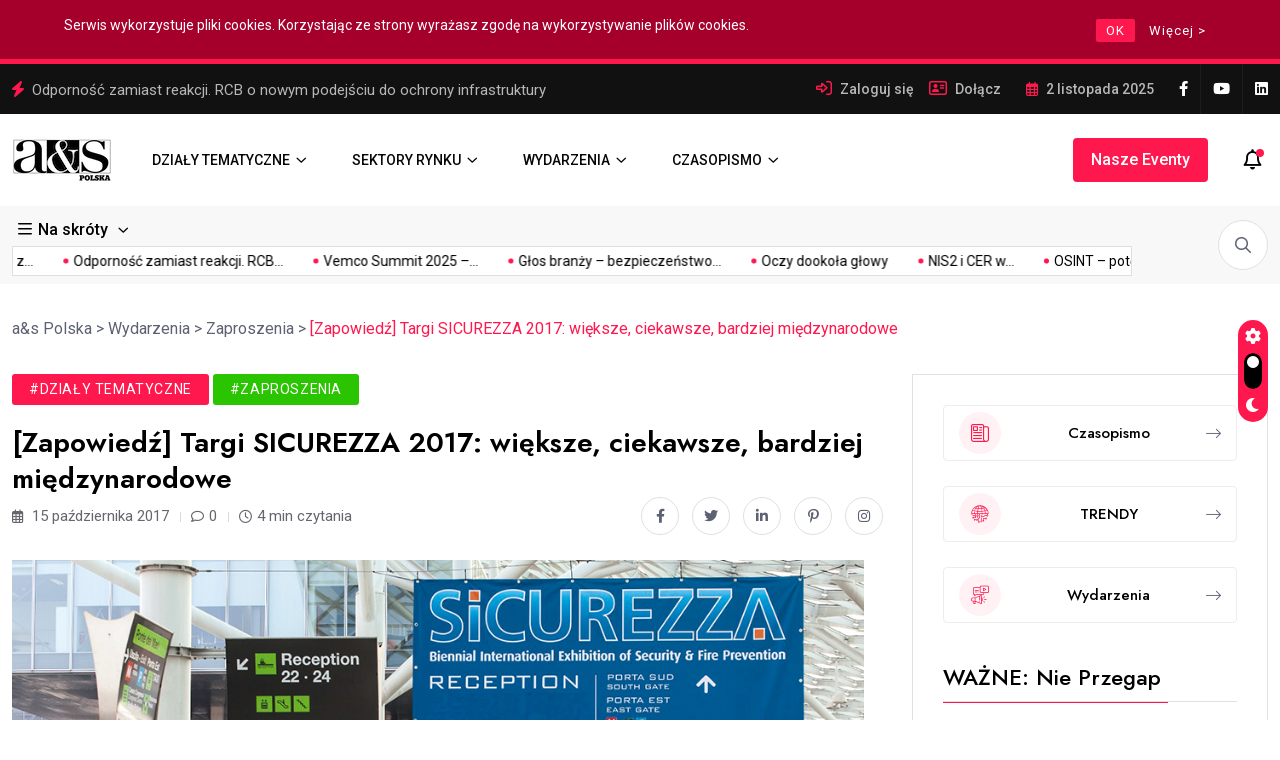

--- FILE ---
content_type: text/html; charset=UTF-8
request_url: https://aspolska.pl/zapowiedz-targi-sicurezza-2017-wieksze-ciekawsze-bardziej-miedzynarodowe/
body_size: 20237
content:
<!doctype html>
<html lang="pl-PL">
<head>
	<meta charset="UTF-8">
	<meta name="viewport" content="width=device-width, initial-scale=1">
	<link rel="profile" href="https://gmpg.org/xfn/11">

	<meta name='robots' content='index, follow, max-image-preview:large, max-snippet:-1, max-video-preview:-1' />
	<style>img:is([sizes="auto" i], [sizes^="auto," i]) { contain-intrinsic-size: 3000px 1500px }</style>
	
	<!-- This site is optimized with the Yoast SEO plugin v26.2 - https://yoast.com/wordpress/plugins/seo/ -->
	<title>[Zapowiedź] Targi SICUREZZA 2017: większe, ciekawsze, bardziej międzynarodowe - a&amp;s Polska</title>
	<link rel="canonical" href="https://aspolska.pl/zapowiedz-targi-sicurezza-2017-wieksze-ciekawsze-bardziej-miedzynarodowe/" />
	<meta property="og:locale" content="pl_PL" />
	<meta property="og:type" content="article" />
	<meta property="og:title" content="[Zapowiedź] Targi SICUREZZA 2017: większe, ciekawsze, bardziej międzynarodowe - a&amp;s Polska" />
	<meta property="og:description" content="Trzy hale wystawiennicze, ponad 450 wystawców, bogaty program ponad 100 szkoleń i warsztatów – kolejna edycja targów SICUREZZA odbędzie się w dniach 15 – 17 listopada w Mediolanie. Czasopismo „a&amp;s Polska” jest oficjalnym patronem medialnym targów. Sicurezza 35 lat buduje swoją pozycję na światowym rynku security, przekształcając się z tradycyjnej imprezy targowej w globalne wydarzenie napędzające [&hellip;]" />
	<meta property="og:url" content="https://aspolska.pl/zapowiedz-targi-sicurezza-2017-wieksze-ciekawsze-bardziej-miedzynarodowe/" />
	<meta property="og:site_name" content="a&amp;s Polska" />
	<meta property="article:publisher" content="https://www.facebook.com/asPolskaRedakcja" />
	<meta property="article:published_time" content="2017-10-15T10:33:26+00:00" />
	<meta property="article:modified_time" content="2017-11-03T10:36:38+00:00" />
	<meta property="og:image" content="https://aspolska.pl/wp-content/uploads/2017/11/Sicurezza.jpg" />
	<meta property="og:image:width" content="1000" />
	<meta property="og:image:height" content="662" />
	<meta property="og:image:type" content="image/jpeg" />
	<meta name="author" content="a&amp;s Polska" />
	<meta name="twitter:card" content="summary_large_image" />
	<meta name="twitter:label1" content="Napisane przez" />
	<meta name="twitter:data1" content="a&amp;s Polska" />
	<meta name="twitter:label2" content="Szacowany czas czytania" />
	<meta name="twitter:data2" content="3 minuty" />
	<script type="application/ld+json" class="yoast-schema-graph">{"@context":"https://schema.org","@graph":[{"@type":"Article","@id":"https://aspolska.pl/zapowiedz-targi-sicurezza-2017-wieksze-ciekawsze-bardziej-miedzynarodowe/#article","isPartOf":{"@id":"https://aspolska.pl/zapowiedz-targi-sicurezza-2017-wieksze-ciekawsze-bardziej-miedzynarodowe/"},"author":{"name":"a&amp;s Polska","@id":"https://aspolska.pl/#/schema/person/f23fb4d0e0fdf8b50869806e616820da"},"headline":"[Zapowiedź] Targi SICUREZZA 2017: większe, ciekawsze, bardziej międzynarodowe","datePublished":"2017-10-15T10:33:26+00:00","dateModified":"2017-11-03T10:36:38+00:00","mainEntityOfPage":{"@id":"https://aspolska.pl/zapowiedz-targi-sicurezza-2017-wieksze-ciekawsze-bardziej-miedzynarodowe/"},"wordCount":669,"commentCount":0,"publisher":{"@id":"https://aspolska.pl/#organization"},"image":{"@id":"https://aspolska.pl/zapowiedz-targi-sicurezza-2017-wieksze-ciekawsze-bardziej-miedzynarodowe/#primaryimage"},"thumbnailUrl":"https://aspolska.pl/wp-content/uploads/2017/11/Sicurezza.jpg","articleSection":["Działy tematyczne","Zaproszenia"],"inLanguage":"pl-PL","potentialAction":[{"@type":"CommentAction","name":"Comment","target":["https://aspolska.pl/zapowiedz-targi-sicurezza-2017-wieksze-ciekawsze-bardziej-miedzynarodowe/#respond"]}]},{"@type":"WebPage","@id":"https://aspolska.pl/zapowiedz-targi-sicurezza-2017-wieksze-ciekawsze-bardziej-miedzynarodowe/","url":"https://aspolska.pl/zapowiedz-targi-sicurezza-2017-wieksze-ciekawsze-bardziej-miedzynarodowe/","name":"[Zapowiedź] Targi SICUREZZA 2017: większe, ciekawsze, bardziej międzynarodowe - a&amp;s Polska","isPartOf":{"@id":"https://aspolska.pl/#website"},"primaryImageOfPage":{"@id":"https://aspolska.pl/zapowiedz-targi-sicurezza-2017-wieksze-ciekawsze-bardziej-miedzynarodowe/#primaryimage"},"image":{"@id":"https://aspolska.pl/zapowiedz-targi-sicurezza-2017-wieksze-ciekawsze-bardziej-miedzynarodowe/#primaryimage"},"thumbnailUrl":"https://aspolska.pl/wp-content/uploads/2017/11/Sicurezza.jpg","datePublished":"2017-10-15T10:33:26+00:00","dateModified":"2017-11-03T10:36:38+00:00","breadcrumb":{"@id":"https://aspolska.pl/zapowiedz-targi-sicurezza-2017-wieksze-ciekawsze-bardziej-miedzynarodowe/#breadcrumb"},"inLanguage":"pl-PL","potentialAction":[{"@type":"ReadAction","target":["https://aspolska.pl/zapowiedz-targi-sicurezza-2017-wieksze-ciekawsze-bardziej-miedzynarodowe/"]}]},{"@type":"ImageObject","inLanguage":"pl-PL","@id":"https://aspolska.pl/zapowiedz-targi-sicurezza-2017-wieksze-ciekawsze-bardziej-miedzynarodowe/#primaryimage","url":"https://aspolska.pl/wp-content/uploads/2017/11/Sicurezza.jpg","contentUrl":"https://aspolska.pl/wp-content/uploads/2017/11/Sicurezza.jpg","width":1000,"height":662},{"@type":"BreadcrumbList","@id":"https://aspolska.pl/zapowiedz-targi-sicurezza-2017-wieksze-ciekawsze-bardziej-miedzynarodowe/#breadcrumb","itemListElement":[{"@type":"ListItem","position":1,"name":"Strona główna","item":"https://aspolska.pl/"},{"@type":"ListItem","position":2,"name":"[Zapowiedź] Targi SICUREZZA 2017: większe, ciekawsze, bardziej międzynarodowe"}]},{"@type":"WebSite","@id":"https://aspolska.pl/#website","url":"https://aspolska.pl/","name":"a&s Polska","description":"portal branży security","publisher":{"@id":"https://aspolska.pl/#organization"},"potentialAction":[{"@type":"SearchAction","target":{"@type":"EntryPoint","urlTemplate":"https://aspolska.pl/?s={search_term_string}"},"query-input":{"@type":"PropertyValueSpecification","valueRequired":true,"valueName":"search_term_string"}}],"inLanguage":"pl-PL"},{"@type":"Organization","@id":"https://aspolska.pl/#organization","name":"a&s Polska","url":"https://aspolska.pl/","logo":{"@type":"ImageObject","inLanguage":"pl-PL","@id":"https://aspolska.pl/#/schema/logo/image/","url":"https://aspolska.pl/wp-content/uploads/2024/08/fb_image.jpg","contentUrl":"https://aspolska.pl/wp-content/uploads/2024/08/fb_image.jpg","width":1200,"height":630,"caption":"a&s Polska"},"image":{"@id":"https://aspolska.pl/#/schema/logo/image/"},"sameAs":["https://www.facebook.com/asPolskaRedakcja","https://www.youtube.com/@aspolska2130","https://www.linkedin.com/company/18848926/"]},{"@type":"Person","@id":"https://aspolska.pl/#/schema/person/f23fb4d0e0fdf8b50869806e616820da","name":"a&amp;s Polska","image":{"@type":"ImageObject","inLanguage":"pl-PL","@id":"https://aspolska.pl/#/schema/person/image/","url":"https://secure.gravatar.com/avatar/7c0a6e5c8cef5223ee5e519ed698865a?s=96&d=mm&r=g","contentUrl":"https://secure.gravatar.com/avatar/7c0a6e5c8cef5223ee5e519ed698865a?s=96&d=mm&r=g","caption":"a&amp;s Polska"},"url":"https://aspolska.pl/author/administrator/"}]}</script>
	<!-- / Yoast SEO plugin. -->


<link rel='dns-prefetch' href='//fonts.googleapis.com' />
<link rel="alternate" type="application/rss+xml" title="a&amp;s Polska &raquo; Kanał z wpisami" href="https://aspolska.pl/feed/" />
<link rel="alternate" type="application/rss+xml" title="a&amp;s Polska &raquo; Kanał z komentarzami" href="https://aspolska.pl/comments/feed/" />
<link rel="alternate" type="application/rss+xml" title="a&amp;s Polska &raquo; [Zapowiedź] Targi SICUREZZA 2017: większe, ciekawsze, bardziej międzynarodowe Kanał z komentarzami" href="https://aspolska.pl/zapowiedz-targi-sicurezza-2017-wieksze-ciekawsze-bardziej-miedzynarodowe/feed/" />
<script>
window._wpemojiSettings = {"baseUrl":"https:\/\/s.w.org\/images\/core\/emoji\/15.0.3\/72x72\/","ext":".png","svgUrl":"https:\/\/s.w.org\/images\/core\/emoji\/15.0.3\/svg\/","svgExt":".svg","source":{"concatemoji":"https:\/\/aspolska.pl\/wp-includes\/js\/wp-emoji-release.min.js?ver=6.7.4"}};
/*! This file is auto-generated */
!function(i,n){var o,s,e;function c(e){try{var t={supportTests:e,timestamp:(new Date).valueOf()};sessionStorage.setItem(o,JSON.stringify(t))}catch(e){}}function p(e,t,n){e.clearRect(0,0,e.canvas.width,e.canvas.height),e.fillText(t,0,0);var t=new Uint32Array(e.getImageData(0,0,e.canvas.width,e.canvas.height).data),r=(e.clearRect(0,0,e.canvas.width,e.canvas.height),e.fillText(n,0,0),new Uint32Array(e.getImageData(0,0,e.canvas.width,e.canvas.height).data));return t.every(function(e,t){return e===r[t]})}function u(e,t,n){switch(t){case"flag":return n(e,"\ud83c\udff3\ufe0f\u200d\u26a7\ufe0f","\ud83c\udff3\ufe0f\u200b\u26a7\ufe0f")?!1:!n(e,"\ud83c\uddfa\ud83c\uddf3","\ud83c\uddfa\u200b\ud83c\uddf3")&&!n(e,"\ud83c\udff4\udb40\udc67\udb40\udc62\udb40\udc65\udb40\udc6e\udb40\udc67\udb40\udc7f","\ud83c\udff4\u200b\udb40\udc67\u200b\udb40\udc62\u200b\udb40\udc65\u200b\udb40\udc6e\u200b\udb40\udc67\u200b\udb40\udc7f");case"emoji":return!n(e,"\ud83d\udc26\u200d\u2b1b","\ud83d\udc26\u200b\u2b1b")}return!1}function f(e,t,n){var r="undefined"!=typeof WorkerGlobalScope&&self instanceof WorkerGlobalScope?new OffscreenCanvas(300,150):i.createElement("canvas"),a=r.getContext("2d",{willReadFrequently:!0}),o=(a.textBaseline="top",a.font="600 32px Arial",{});return e.forEach(function(e){o[e]=t(a,e,n)}),o}function t(e){var t=i.createElement("script");t.src=e,t.defer=!0,i.head.appendChild(t)}"undefined"!=typeof Promise&&(o="wpEmojiSettingsSupports",s=["flag","emoji"],n.supports={everything:!0,everythingExceptFlag:!0},e=new Promise(function(e){i.addEventListener("DOMContentLoaded",e,{once:!0})}),new Promise(function(t){var n=function(){try{var e=JSON.parse(sessionStorage.getItem(o));if("object"==typeof e&&"number"==typeof e.timestamp&&(new Date).valueOf()<e.timestamp+604800&&"object"==typeof e.supportTests)return e.supportTests}catch(e){}return null}();if(!n){if("undefined"!=typeof Worker&&"undefined"!=typeof OffscreenCanvas&&"undefined"!=typeof URL&&URL.createObjectURL&&"undefined"!=typeof Blob)try{var e="postMessage("+f.toString()+"("+[JSON.stringify(s),u.toString(),p.toString()].join(",")+"));",r=new Blob([e],{type:"text/javascript"}),a=new Worker(URL.createObjectURL(r),{name:"wpTestEmojiSupports"});return void(a.onmessage=function(e){c(n=e.data),a.terminate(),t(n)})}catch(e){}c(n=f(s,u,p))}t(n)}).then(function(e){for(var t in e)n.supports[t]=e[t],n.supports.everything=n.supports.everything&&n.supports[t],"flag"!==t&&(n.supports.everythingExceptFlag=n.supports.everythingExceptFlag&&n.supports[t]);n.supports.everythingExceptFlag=n.supports.everythingExceptFlag&&!n.supports.flag,n.DOMReady=!1,n.readyCallback=function(){n.DOMReady=!0}}).then(function(){return e}).then(function(){var e;n.supports.everything||(n.readyCallback(),(e=n.source||{}).concatemoji?t(e.concatemoji):e.wpemoji&&e.twemoji&&(t(e.twemoji),t(e.wpemoji)))}))}((window,document),window._wpemojiSettings);
</script>
<link rel='stylesheet' id='rm_material_icons-css' href='https://aspolska.pl/wp-content/plugins/custom-registration-form-builder-with-submission-manager/admin/css/material-icons.css?ver=6.7.4' media='all' />
<style id='wp-emoji-styles-inline-css'>

	img.wp-smiley, img.emoji {
		display: inline !important;
		border: none !important;
		box-shadow: none !important;
		height: 1em !important;
		width: 1em !important;
		margin: 0 0.07em !important;
		vertical-align: -0.1em !important;
		background: none !important;
		padding: 0 !important;
	}
</style>
<link rel='stylesheet' id='wp-block-library-css' href='https://aspolska.pl/wp-includes/css/dist/block-library/style.min.css?ver=6.7.4' media='all' />
<style id='classic-theme-styles-inline-css'>
/*! This file is auto-generated */
.wp-block-button__link{color:#fff;background-color:#32373c;border-radius:9999px;box-shadow:none;text-decoration:none;padding:calc(.667em + 2px) calc(1.333em + 2px);font-size:1.125em}.wp-block-file__button{background:#32373c;color:#fff;text-decoration:none}
</style>
<style id='global-styles-inline-css'>
:root{--wp--preset--aspect-ratio--square: 1;--wp--preset--aspect-ratio--4-3: 4/3;--wp--preset--aspect-ratio--3-4: 3/4;--wp--preset--aspect-ratio--3-2: 3/2;--wp--preset--aspect-ratio--2-3: 2/3;--wp--preset--aspect-ratio--16-9: 16/9;--wp--preset--aspect-ratio--9-16: 9/16;--wp--preset--color--black: #000000;--wp--preset--color--cyan-bluish-gray: #abb8c3;--wp--preset--color--white: #ffffff;--wp--preset--color--pale-pink: #f78da7;--wp--preset--color--vivid-red: #cf2e2e;--wp--preset--color--luminous-vivid-orange: #ff6900;--wp--preset--color--luminous-vivid-amber: #fcb900;--wp--preset--color--light-green-cyan: #7bdcb5;--wp--preset--color--vivid-green-cyan: #00d084;--wp--preset--color--pale-cyan-blue: #8ed1fc;--wp--preset--color--vivid-cyan-blue: #0693e3;--wp--preset--color--vivid-purple: #9b51e0;--wp--preset--gradient--vivid-cyan-blue-to-vivid-purple: linear-gradient(135deg,rgba(6,147,227,1) 0%,rgb(155,81,224) 100%);--wp--preset--gradient--light-green-cyan-to-vivid-green-cyan: linear-gradient(135deg,rgb(122,220,180) 0%,rgb(0,208,130) 100%);--wp--preset--gradient--luminous-vivid-amber-to-luminous-vivid-orange: linear-gradient(135deg,rgba(252,185,0,1) 0%,rgba(255,105,0,1) 100%);--wp--preset--gradient--luminous-vivid-orange-to-vivid-red: linear-gradient(135deg,rgba(255,105,0,1) 0%,rgb(207,46,46) 100%);--wp--preset--gradient--very-light-gray-to-cyan-bluish-gray: linear-gradient(135deg,rgb(238,238,238) 0%,rgb(169,184,195) 100%);--wp--preset--gradient--cool-to-warm-spectrum: linear-gradient(135deg,rgb(74,234,220) 0%,rgb(151,120,209) 20%,rgb(207,42,186) 40%,rgb(238,44,130) 60%,rgb(251,105,98) 80%,rgb(254,248,76) 100%);--wp--preset--gradient--blush-light-purple: linear-gradient(135deg,rgb(255,206,236) 0%,rgb(152,150,240) 100%);--wp--preset--gradient--blush-bordeaux: linear-gradient(135deg,rgb(254,205,165) 0%,rgb(254,45,45) 50%,rgb(107,0,62) 100%);--wp--preset--gradient--luminous-dusk: linear-gradient(135deg,rgb(255,203,112) 0%,rgb(199,81,192) 50%,rgb(65,88,208) 100%);--wp--preset--gradient--pale-ocean: linear-gradient(135deg,rgb(255,245,203) 0%,rgb(182,227,212) 50%,rgb(51,167,181) 100%);--wp--preset--gradient--electric-grass: linear-gradient(135deg,rgb(202,248,128) 0%,rgb(113,206,126) 100%);--wp--preset--gradient--midnight: linear-gradient(135deg,rgb(2,3,129) 0%,rgb(40,116,252) 100%);--wp--preset--font-size--small: 13px;--wp--preset--font-size--medium: 20px;--wp--preset--font-size--large: 36px;--wp--preset--font-size--x-large: 42px;--wp--preset--spacing--20: 0.44rem;--wp--preset--spacing--30: 0.67rem;--wp--preset--spacing--40: 1rem;--wp--preset--spacing--50: 1.5rem;--wp--preset--spacing--60: 2.25rem;--wp--preset--spacing--70: 3.38rem;--wp--preset--spacing--80: 5.06rem;--wp--preset--shadow--natural: 6px 6px 9px rgba(0, 0, 0, 0.2);--wp--preset--shadow--deep: 12px 12px 50px rgba(0, 0, 0, 0.4);--wp--preset--shadow--sharp: 6px 6px 0px rgba(0, 0, 0, 0.2);--wp--preset--shadow--outlined: 6px 6px 0px -3px rgba(255, 255, 255, 1), 6px 6px rgba(0, 0, 0, 1);--wp--preset--shadow--crisp: 6px 6px 0px rgba(0, 0, 0, 1);}:where(.is-layout-flex){gap: 0.5em;}:where(.is-layout-grid){gap: 0.5em;}body .is-layout-flex{display: flex;}.is-layout-flex{flex-wrap: wrap;align-items: center;}.is-layout-flex > :is(*, div){margin: 0;}body .is-layout-grid{display: grid;}.is-layout-grid > :is(*, div){margin: 0;}:where(.wp-block-columns.is-layout-flex){gap: 2em;}:where(.wp-block-columns.is-layout-grid){gap: 2em;}:where(.wp-block-post-template.is-layout-flex){gap: 1.25em;}:where(.wp-block-post-template.is-layout-grid){gap: 1.25em;}.has-black-color{color: var(--wp--preset--color--black) !important;}.has-cyan-bluish-gray-color{color: var(--wp--preset--color--cyan-bluish-gray) !important;}.has-white-color{color: var(--wp--preset--color--white) !important;}.has-pale-pink-color{color: var(--wp--preset--color--pale-pink) !important;}.has-vivid-red-color{color: var(--wp--preset--color--vivid-red) !important;}.has-luminous-vivid-orange-color{color: var(--wp--preset--color--luminous-vivid-orange) !important;}.has-luminous-vivid-amber-color{color: var(--wp--preset--color--luminous-vivid-amber) !important;}.has-light-green-cyan-color{color: var(--wp--preset--color--light-green-cyan) !important;}.has-vivid-green-cyan-color{color: var(--wp--preset--color--vivid-green-cyan) !important;}.has-pale-cyan-blue-color{color: var(--wp--preset--color--pale-cyan-blue) !important;}.has-vivid-cyan-blue-color{color: var(--wp--preset--color--vivid-cyan-blue) !important;}.has-vivid-purple-color{color: var(--wp--preset--color--vivid-purple) !important;}.has-black-background-color{background-color: var(--wp--preset--color--black) !important;}.has-cyan-bluish-gray-background-color{background-color: var(--wp--preset--color--cyan-bluish-gray) !important;}.has-white-background-color{background-color: var(--wp--preset--color--white) !important;}.has-pale-pink-background-color{background-color: var(--wp--preset--color--pale-pink) !important;}.has-vivid-red-background-color{background-color: var(--wp--preset--color--vivid-red) !important;}.has-luminous-vivid-orange-background-color{background-color: var(--wp--preset--color--luminous-vivid-orange) !important;}.has-luminous-vivid-amber-background-color{background-color: var(--wp--preset--color--luminous-vivid-amber) !important;}.has-light-green-cyan-background-color{background-color: var(--wp--preset--color--light-green-cyan) !important;}.has-vivid-green-cyan-background-color{background-color: var(--wp--preset--color--vivid-green-cyan) !important;}.has-pale-cyan-blue-background-color{background-color: var(--wp--preset--color--pale-cyan-blue) !important;}.has-vivid-cyan-blue-background-color{background-color: var(--wp--preset--color--vivid-cyan-blue) !important;}.has-vivid-purple-background-color{background-color: var(--wp--preset--color--vivid-purple) !important;}.has-black-border-color{border-color: var(--wp--preset--color--black) !important;}.has-cyan-bluish-gray-border-color{border-color: var(--wp--preset--color--cyan-bluish-gray) !important;}.has-white-border-color{border-color: var(--wp--preset--color--white) !important;}.has-pale-pink-border-color{border-color: var(--wp--preset--color--pale-pink) !important;}.has-vivid-red-border-color{border-color: var(--wp--preset--color--vivid-red) !important;}.has-luminous-vivid-orange-border-color{border-color: var(--wp--preset--color--luminous-vivid-orange) !important;}.has-luminous-vivid-amber-border-color{border-color: var(--wp--preset--color--luminous-vivid-amber) !important;}.has-light-green-cyan-border-color{border-color: var(--wp--preset--color--light-green-cyan) !important;}.has-vivid-green-cyan-border-color{border-color: var(--wp--preset--color--vivid-green-cyan) !important;}.has-pale-cyan-blue-border-color{border-color: var(--wp--preset--color--pale-cyan-blue) !important;}.has-vivid-cyan-blue-border-color{border-color: var(--wp--preset--color--vivid-cyan-blue) !important;}.has-vivid-purple-border-color{border-color: var(--wp--preset--color--vivid-purple) !important;}.has-vivid-cyan-blue-to-vivid-purple-gradient-background{background: var(--wp--preset--gradient--vivid-cyan-blue-to-vivid-purple) !important;}.has-light-green-cyan-to-vivid-green-cyan-gradient-background{background: var(--wp--preset--gradient--light-green-cyan-to-vivid-green-cyan) !important;}.has-luminous-vivid-amber-to-luminous-vivid-orange-gradient-background{background: var(--wp--preset--gradient--luminous-vivid-amber-to-luminous-vivid-orange) !important;}.has-luminous-vivid-orange-to-vivid-red-gradient-background{background: var(--wp--preset--gradient--luminous-vivid-orange-to-vivid-red) !important;}.has-very-light-gray-to-cyan-bluish-gray-gradient-background{background: var(--wp--preset--gradient--very-light-gray-to-cyan-bluish-gray) !important;}.has-cool-to-warm-spectrum-gradient-background{background: var(--wp--preset--gradient--cool-to-warm-spectrum) !important;}.has-blush-light-purple-gradient-background{background: var(--wp--preset--gradient--blush-light-purple) !important;}.has-blush-bordeaux-gradient-background{background: var(--wp--preset--gradient--blush-bordeaux) !important;}.has-luminous-dusk-gradient-background{background: var(--wp--preset--gradient--luminous-dusk) !important;}.has-pale-ocean-gradient-background{background: var(--wp--preset--gradient--pale-ocean) !important;}.has-electric-grass-gradient-background{background: var(--wp--preset--gradient--electric-grass) !important;}.has-midnight-gradient-background{background: var(--wp--preset--gradient--midnight) !important;}.has-small-font-size{font-size: var(--wp--preset--font-size--small) !important;}.has-medium-font-size{font-size: var(--wp--preset--font-size--medium) !important;}.has-large-font-size{font-size: var(--wp--preset--font-size--large) !important;}.has-x-large-font-size{font-size: var(--wp--preset--font-size--x-large) !important;}
:where(.wp-block-post-template.is-layout-flex){gap: 1.25em;}:where(.wp-block-post-template.is-layout-grid){gap: 1.25em;}
:where(.wp-block-columns.is-layout-flex){gap: 2em;}:where(.wp-block-columns.is-layout-grid){gap: 2em;}
:root :where(.wp-block-pullquote){font-size: 1.5em;line-height: 1.6;}
</style>
<link rel='stylesheet' id='rcc-styles-css' href='https://aspolska.pl/wp-content/plugins/responsive-cookie-consent/includes/css/style.css?ver=6.7.4' media='all' />
<link rel='stylesheet' id='elementhelper-main-css' href='https://aspolska.pl/wp-content/plugins/xriver-core/assets/css/elh-element.css?ver=1.0.0' media='all' />
<link rel='stylesheet' id='magezix-custom-fonts-css' href='https://fonts.googleapis.com/css?family=Roboto%3A100%2C100i%2C300%2C300i%2C400%2C400i%2C500%2C500i%2C700%2C700i%2C900%2C900i%7CJost%3A100%2C100i%2C200%2C200i%2C300%2C300i%2C400%2C400i%2C500%2C500i%2C600%2C600i%2C700%2C700i%2C800%2C800i%2C900%2C900i%7CYeseva+One%3A400&#038;subset=latin' media='all' />
<link rel='stylesheet' id='bootstrap-css' href='https://aspolska.pl/wp-content/themes/magezix/assets/css/bootstrap.min.css?ver=6.7.4' media='all' />
<link rel='stylesheet' id='fontawesome-css' href='https://aspolska.pl/wp-content/themes/magezix/assets/css/fontawesome.css?ver=6.7.4' media='all' />
<link rel='stylesheet' id='mag-animate-css' href='https://aspolska.pl/wp-content/themes/magezix/assets/css/animate.css?ver=6.7.4' media='all' />
<link rel='stylesheet' id='metisMenu-css' href='https://aspolska.pl/wp-content/themes/magezix/assets/css/metisMenu.css?ver=6.7.4' media='all' />
<link rel='stylesheet' id='mag-flaticon-css' href='https://aspolska.pl/wp-content/themes/magezix/assets/css/flaticon.css?ver=6.7.4' media='all' />
<link rel='stylesheet' id='uikit-min-css' href='https://aspolska.pl/wp-content/themes/magezix/assets/css/uikit.min.css?ver=6.7.4' media='all' />
<link rel='stylesheet' id='mCustomScrollbar-css' href='https://aspolska.pl/wp-content/themes/magezix/assets/css/jquery.mCustomScrollbar.min.css?ver=6.7.4' media='all' />
<link rel='stylesheet' id='owl-carousel-css' href='https://aspolska.pl/wp-content/themes/magezix/assets/css/owl.carousel.min.css?ver=6.7.4' media='all' />
<link rel='stylesheet' id='magnific-popup-css' href='https://aspolska.pl/wp-content/themes/magezix/assets/css/magnific-popup.css?ver=6.7.4' media='all' />
<link rel='stylesheet' id='magezix-post-style-css' href='https://aspolska.pl/wp-content/themes/magezix/assets/css/post-style.css?ver=6.7.4' media='all' />
<link rel='stylesheet' id='magezix-woocommerce-style-css' href='https://aspolska.pl/wp-content/themes/magezix/assets/css/woocommerce.css?ver=6.7.4' media='all' />
<link rel='stylesheet' id='magezix-main-css' href='https://aspolska.pl/wp-content/themes/magezix/assets/css/main.css?ver=6.7.4' media='all' />
<link rel='stylesheet' id='magezix-style-css' href='https://aspolska.pl/wp-content/themes/aspolska/style.css?ver=1.0' media='all' />
<link rel='stylesheet' id='magezix-theme-custom-style-css' href='https://aspolska.pl/wp-content/themes/magezix/assets/css/custom-style.css?ver=6.7.4' media='all' />
<style id='magezix-theme-custom-style-inline-css'>
        
        :root {
            --color-primary: #ff184e;
        }
            
        :root {
            --color-primary-2: #2962FF;
        }
            
        :root {
            --color-primary-3: #F10505;
        }
            
        :root {
            --color-white: #ffffff;
        }
            
        :root {
            --color-black: #000000;
        }
            
        :root {
            --color-default: #5D6273;
        }
            
        :root {
            --color-gray: #F8F8F8;
        }
            
        :root {
            --color-border: #E1E0E0;
        }
            
        :root {
            --color-border-2: #F2F1F1;
        }
            
        :root {
            --color-border-3: #f7f7f7;
        }
            
        :root {
            --color-dark-2: #080B17;
        }
    
</style>
<link rel='stylesheet' id='asp-ugallery-css' href='https://aspolska.pl/wp-content/themes/aspolska/assets/unitegallery/css/unite-gallery.css?ver=1.0.11' media='all' />
<link rel='stylesheet' id='asp-ugallery-theme-css' href='https://aspolska.pl/wp-content/themes/aspolska/assets/unitegallery/themes/default/ug-theme-default.css?ver=1.0.11' media='all' />
<link rel='stylesheet' id='asp-custom-css' href='https://aspolska.pl/wp-content/themes/aspolska/assets/css/custom.css?ver=1.0.11' media='all' />
<script src="https://aspolska.pl/wp-includes/js/jquery/jquery.min.js?ver=3.7.1" id="jquery-core-js"></script>
<script src="https://aspolska.pl/wp-includes/js/jquery/jquery-migrate.min.js?ver=3.4.1" id="jquery-migrate-js"></script>
<link rel='shortlink' href='https://aspolska.pl/?p=3291' />
<link rel="alternate" title="oEmbed (JSON)" type="application/json+oembed" href="https://aspolska.pl/wp-json/oembed/1.0/embed?url=https%3A%2F%2Faspolska.pl%2Fzapowiedz-targi-sicurezza-2017-wieksze-ciekawsze-bardziej-miedzynarodowe%2F" />
<link rel="alternate" title="oEmbed (XML)" type="text/xml+oembed" href="https://aspolska.pl/wp-json/oembed/1.0/embed?url=https%3A%2F%2Faspolska.pl%2Fzapowiedz-targi-sicurezza-2017-wieksze-ciekawsze-bardziej-miedzynarodowe%2F&#038;format=xml" />
	<!-- GetResponse Analytics -->
	<script type="text/javascript">
		(function(m, o, n, t, e, r, _){
			m['__GetResponseAnalyticsObject'] = e;m[e] = m[e] || function() {(m[e].q = m[e].q || []).push(arguments)};
			r = o.createElement(n);_ = o.getElementsByTagName(n)[0];r.async = 1;r.src = t;r.setAttribute('crossorigin', 'use-credentials');_.parentNode .insertBefore(r, _);
		})(window, document, 'script', 'https://an.gr-wcon.com/script/3f21c612-d9d5-4322-80c6-cf96e8bfc77d/ga.js', 'GrTracking');
	</script>
<!-- End GetResponse Analytics -->
	<!-- Google tag (gtag.js) -->
	<script async src="https://www.googletagmanager.com/gtag/js?id=G-SJNPBPGZY7"></script>
	<script>
		window.dataLayer = window.dataLayer || [];
  		function gtag(){dataLayer.push(arguments);}
  		gtag('js', new Date());
	 	gtag('config', 'G-SJNPBPGZY7');
	</script><link rel="pingback" href="https://aspolska.pl/xmlrpc.php"><meta name="generator" content="Elementor 3.32.5; features: e_font_icon_svg, additional_custom_breakpoints; settings: css_print_method-external, google_font-enabled, font_display-swap">
			<style>
				.e-con.e-parent:nth-of-type(n+4):not(.e-lazyloaded):not(.e-no-lazyload),
				.e-con.e-parent:nth-of-type(n+4):not(.e-lazyloaded):not(.e-no-lazyload) * {
					background-image: none !important;
				}
				@media screen and (max-height: 1024px) {
					.e-con.e-parent:nth-of-type(n+3):not(.e-lazyloaded):not(.e-no-lazyload),
					.e-con.e-parent:nth-of-type(n+3):not(.e-lazyloaded):not(.e-no-lazyload) * {
						background-image: none !important;
					}
				}
				@media screen and (max-height: 640px) {
					.e-con.e-parent:nth-of-type(n+2):not(.e-lazyloaded):not(.e-no-lazyload),
					.e-con.e-parent:nth-of-type(n+2):not(.e-lazyloaded):not(.e-no-lazyload) * {
						background-image: none !important;
					}
				}
			</style>
			<style type="text/css">#preloader .gl-custom-pre{max-width:0px;}#preloader{background-color:#f0174e;}</style><link rel="icon" href="https://aspolska.pl/wp-content/uploads/2024/07/cropped-as-favicon-32x32.png" sizes="32x32" />
<link rel="icon" href="https://aspolska.pl/wp-content/uploads/2024/07/cropped-as-favicon-192x192.png" sizes="192x192" />
<link rel="apple-touch-icon" href="https://aspolska.pl/wp-content/uploads/2024/07/cropped-as-favicon-180x180.png" />
<meta name="msapplication-TileImage" content="https://aspolska.pl/wp-content/uploads/2024/07/cropped-as-favicon-270x270.png" />
</head>

<body class="post-template-default single single-post postid-3291 single-format-standard elementor-default elementor-kit-19635">
<div id="page" class="magezix-site-content">
	<div class="magezix-main-wrap">
	
    <!-- back to top start -->
	<div class="progress-wrap">
		<svg class="progress-circle svg-content" width="100%" height="100%" viewBox="-1 -1 102 102">
		<path d="M50,1 a49,49 0 0,1 0,98 a49,49 0 0,1 0,-98"/>
		</svg>
	</div>
	<!-- back to top end -->
<!-- header start -->
<header class="header">        <div class="header__top">
            <div class="container">
                <div class="row align-items-center"><div class="col-xl-6 col-lg-7">
    <div class="header__top-slide">
        <span class="icon"><i class="fas fa-bolt"></i></span>
        <div class="trending-slide owl-carousel">
                    <div class="ts-item">
                <div class="post-title"><a href="https://aspolska.pl/osint-potega-informacji-z-otwartych-zrodel-i-cienka-granica-etyki/">OSINT – potęga informacji z otwartych źródeł i cienka granica etyki</a></div>             </div>
                        <div class="ts-item">
                <div class="post-title"><a href="https://aspolska.pl/odpornosc-zamiast-reakcji-rcb-o-nowym-podejsciu-do-ochrony-infrastruktury-krytycznej/">Odporność zamiast reakcji. RCB o nowym podejściu do ochrony infrastruktury</a></div>             </div>
                        <div class="ts-item">
                <div class="post-title"><a href="https://aspolska.pl/vemco-summit-2025-bezpieczenstwo-technologia-i-ludzie-w-centrum-uwagi/">Vemco Summit 2025 – bezpieczeństwo, technologia i ludzie w centrum</a></div>             </div>
                        <div class="ts-item">
                <div class="post-title"><a href="https://aspolska.pl/glos-branzy-5-2025/">Głos branży – bezpieczeństwo w przemyśle (5/2025)</a></div>             </div>
                        <div class="ts-item">
                <div class="post-title"><a href="https://aspolska.pl/oczy-dookola-glowy/">Oczy dookoła głowy</a></div>             </div>
                    </div>
    </div>
</div>                    <div class="col-xl-6 col-lg-5">
                        <div class="header__top-right ul_li_right">                                <ul class="header__login ul_li">
                                    <li><i class="far fa-right-to-bracket"></i><a href="https://aspolska.pl/login/">Zaloguj się</a></li>
                                    <li><i class="far fa-address-card"></i><a href="https://aspolska.pl/rejestracja/">Dołącz</a></li>
                                </ul>                            <span class="header__top-date"><i class="far fa-calendar-alt"></i>2 listopada 2025                            </span>                                <ul class="header__social ul_li">
                                            <li><a href="https://www.facebook.com/asPolskaRedakcja"><i class="fab fa-facebook-f"></i></a></li>
        <li><a href="https://www.youtube.com/@aspolska2130"><i class="fab fa-youtube"></i></a></li>
        <li><a href="https://www.linkedin.com/company/18848926/"><i class="fab fa-linkedin"></i></a></li>
                                        </ul>                        </div>
                    </div>
                </div>
            </div>
        </div>    <div class="header__main-wrap" data-uk-sticky="top: 250; animation: uk-animation-slide-top;">
        <div class="container">
            <div class="header__main">
                <div class="main-menu ul_li navbar navbar-expand-lg">
                    <div class="header__logo mr-40">
                                    <a class="dark-logo" href="https://aspolska.pl/" >
        <img src="https://aspolska.pl/wp-content/uploads/2024/07/LOGO-NORMAL-on-white-sml.png" alt="a&amp;s Polska">
        </a>
        <a class="light-logo" href="https://aspolska.pl/">
                <img src="https://aspolska.pl/wp-content/uploads/2024/07/LOGO-NORMAL-on-white5-sml.png" alt="logo">
            </a>
                    </div>
                    <nav class="main-menu__nav collapse navbar-collapse">
                        <div class="menu-primary-menu-container"><ul id="magezix-primary-menu" class="menu"><li id="menu-item-19797" class="menu-item menu-item-type-taxonomy menu-item-object-category current-post-ancestor current-menu-parent current-post-parent menu-item-has-children menu-item-19797"><a href="https://aspolska.pl/category/dzialy/">DZIAŁY TEMATYCZNE</a>
<ul class="submenu">
	<li id="menu-item-19798" class="menu-item menu-item-type-taxonomy menu-item-object-category menu-item-19798"><a href="https://aspolska.pl/category/dzialy/telewizja/">Telewizja dozorowa</a></li>
	<li id="menu-item-19799" class="menu-item menu-item-type-taxonomy menu-item-object-category menu-item-19799"><a href="https://aspolska.pl/category/dzialy/kontrola-bezpieczenstwa/">Kontrola dostępu</a></li>
	<li id="menu-item-19801" class="menu-item menu-item-type-taxonomy menu-item-object-category menu-item-19801"><a href="https://aspolska.pl/category/dzialy/cyber/">Cybersecurity</a></li>
	<li id="menu-item-19802" class="menu-item menu-item-type-taxonomy menu-item-object-category menu-item-19802"><a href="https://aspolska.pl/category/dzialy/sswn/">Sygnalizacja włamania i napadu</a></li>
	<li id="menu-item-19800" class="menu-item menu-item-type-taxonomy menu-item-object-category menu-item-19800"><a href="https://aspolska.pl/category/dzialy/ppoz/">Bezpieczeństwo pożarowe</a></li>
</ul>
</li>
<li id="menu-item-19803" class="menu-item menu-item-type-taxonomy menu-item-object-category menu-item-has-children menu-item-19803"><a href="https://aspolska.pl/category/sektory/">SEKTORY RYNKU</a>
<ul class="submenu">
	<li id="menu-item-19812" class="menu-item menu-item-type-taxonomy menu-item-object-category menu-item-19812"><a href="https://aspolska.pl/category/sektory/transport-logistyka/">Transport &amp; logistyka</a></li>
	<li id="menu-item-19808" class="menu-item menu-item-type-taxonomy menu-item-object-category menu-item-19808"><a href="https://aspolska.pl/category/sektory/ik/">Infrastruktura krytyczna</a></li>
	<li id="menu-item-19811" class="menu-item menu-item-type-taxonomy menu-item-object-category menu-item-19811"><a href="https://aspolska.pl/category/sektory/smart-city/">Smart City</a></li>
	<li id="menu-item-20941" class="menu-item menu-item-type-taxonomy menu-item-object-category menu-item-20941"><a href="https://aspolska.pl/category/sektory/facility/">Facility management</a></li>
	<li id="menu-item-20943" class="menu-item menu-item-type-taxonomy menu-item-object-category menu-item-20943"><a href="https://aspolska.pl/category/sektory/przemysl/">Przemysł</a></li>
	<li id="menu-item-19806" class="menu-item menu-item-type-taxonomy menu-item-object-category menu-item-19806"><a href="https://aspolska.pl/category/sektory/handel/">Handel</a></li>
</ul>
</li>
<li id="menu-item-19813" class="menu-item menu-item-type-taxonomy menu-item-object-category current-post-ancestor menu-item-has-children menu-item-19813"><a href="https://aspolska.pl/category/wydarzenia/">WYDARZENIA</a>
<ul class="submenu">
	<li id="menu-item-19814" class="menu-item menu-item-type-taxonomy menu-item-object-category menu-item-19814"><a href="https://aspolska.pl/category/wydarzenia/relacje/">Relacje</a></li>
	<li id="menu-item-19815" class="menu-item menu-item-type-taxonomy menu-item-object-category current-post-ancestor current-menu-parent current-post-parent menu-item-19815"><a href="https://aspolska.pl/category/wydarzenia/zaproszenia/">Zaproszenia</a></li>
</ul>
</li>
<li id="menu-item-19816" class="menu-item menu-item-type-taxonomy menu-item-object-category menu-item-has-children menu-item-19816"><a href="https://aspolska.pl/category/czasopismo/">CZASOPISMO</a>
<ul class="submenu">
	<li id="menu-item-19817" class="menu-item menu-item-type-taxonomy menu-item-object-category menu-item-19817"><a href="https://aspolska.pl/category/czasopismo/">e-wydania</a></li>
	<li id="menu-item-19818" class="menu-item menu-item-type-post_type menu-item-object-page menu-item-19818"><a href="https://aspolska.pl/kontakt/">O nas</a></li>
	<li id="menu-item-21986" class="menu-item menu-item-type-post_type menu-item-object-page menu-item-21986"><a href="https://aspolska.pl/newsletter/">Newsletter</a></li>
	<li id="menu-item-21358" class="menu-item menu-item-type-post_type menu-item-object-page menu-item-21358"><a href="https://aspolska.pl/prenumerata/">Prenumerata</a></li>
</ul>
</li>
</ul></div>                    </nav>
                </div>
                <div class="header__right ul_li">
                    <div class="header__language">
                            <ul>
        <li>
                                </li>
    </ul>
                    </div>
                                <div class="header__btn">
            <a class="thm-btn" href="https://aspolska.grwebsite.pl">Nasze eventy</a>
        </div>
                        <div class="hamburger_menu d-lg-none">
                        <a href="javascript:void(0);" class="active">
                            <div class="icon bar">
                                <span><i class="fal fa-bars"></i></span>
                            </div>
                        </a>
                    </div>
                    <div class="header__icons ml-15">
                        <button id="page-header-notifications-dropdown" class="icon header-notifications pos-rel" type="button" data-bs-toggle="dropdown" aria-haspopup="true" aria-expanded="false" >
                            <i class="far fa-bell"></i>
                            <span class="notification"></span>
                        </button>
                        <div class="header-notifications-content dropdown-menu dropdown-menu-lg dropdown-menu-end p-0"  aria-labelledby="page-header-notifications-dropdown">
                                <div class="notification-popup">			<div class="notification-header">
				<span class="otification-text">Notyfikacje</span>					<a class="notification-url meta-text" href="http://aspolska.pl/blog/">Zobacz wszystkie <i class="rbi rbi-cright"></i></a>			</div>        <div class="notification-content">
            <div class="scroll-holder">					<div class="notification-latest">
						<span class="notification-content-title"><i class="far fa-clock"></i>Najnowsze wpisy</span>
					</div>                <div class="block-inner">							<div class="p-wrap ul_li tx-post">									<div class="post-thumb mzx-post__item">
										<a href="https://aspolska.pl/osint-potega-informacji-z-otwartych-zrodel-i-cienka-granica-etyki/"><img width="640" height="416" src="https://aspolska.pl/wp-content/uploads/2025/10/osint-1024x666.jpg" class="attachment-large size-large wp-post-image" alt="Ręka" decoding="async" srcset="https://aspolska.pl/wp-content/uploads/2025/10/osint-1024x666.jpg 1024w, https://aspolska.pl/wp-content/uploads/2025/10/osint-300x195.jpg 300w, https://aspolska.pl/wp-content/uploads/2025/10/osint-768x500.jpg 768w, https://aspolska.pl/wp-content/uploads/2025/10/osint.jpg 1230w" sizes="(max-width: 640px) 100vw, 640px" /></a>
									</div>								<div class="post-content">
									<div class="post-title border-effect-2"><a href="https://aspolska.pl/osint-potega-informacji-z-otwartych-zrodel-i-cienka-granica-etyki/">OSINT – potęga informacji z otwartych źródeł i cienka</a></div>
									<span class="date">30 paź 2025</span>
								</div>
							</div>							<div class="p-wrap ul_li tx-post">									<div class="post-thumb mzx-post__item">
										<a href="https://aspolska.pl/odpornosc-zamiast-reakcji-rcb-o-nowym-podejsciu-do-ochrony-infrastruktury-krytycznej/"><img width="640" height="416" src="https://aspolska.pl/wp-content/uploads/2025/10/infrastruktura-krytyczna-1024x666.jpg" class="attachment-large size-large wp-post-image" alt="Freepik: Infrastruktura krytyczna" decoding="async" srcset="https://aspolska.pl/wp-content/uploads/2025/10/infrastruktura-krytyczna-1024x666.jpg 1024w, https://aspolska.pl/wp-content/uploads/2025/10/infrastruktura-krytyczna-300x195.jpg 300w, https://aspolska.pl/wp-content/uploads/2025/10/infrastruktura-krytyczna-768x500.jpg 768w, https://aspolska.pl/wp-content/uploads/2025/10/infrastruktura-krytyczna.jpg 1230w" sizes="(max-width: 640px) 100vw, 640px" /></a>
									</div>								<div class="post-content">
									<div class="post-title border-effect-2"><a href="https://aspolska.pl/odpornosc-zamiast-reakcji-rcb-o-nowym-podejsciu-do-ochrony-infrastruktury-krytycznej/">Odporność zamiast reakcji. RCB o nowym podejściu do</a></div>
									<span class="date">29 paź 2025</span>
								</div>
							</div>							<div class="p-wrap ul_li tx-post">									<div class="post-thumb mzx-post__item">
										<a href="https://aspolska.pl/vemco-summit-2025-bezpieczenstwo-technologia-i-ludzie-w-centrum-uwagi/"><img width="640" height="416" src="https://aspolska.pl/wp-content/uploads/2025/10/Vemco1-1024x666.jpg" class="attachment-large size-large wp-post-image" alt="Vemco Summit 2025" decoding="async" srcset="https://aspolska.pl/wp-content/uploads/2025/10/Vemco1-1024x666.jpg 1024w, https://aspolska.pl/wp-content/uploads/2025/10/Vemco1-300x195.jpg 300w, https://aspolska.pl/wp-content/uploads/2025/10/Vemco1-768x500.jpg 768w, https://aspolska.pl/wp-content/uploads/2025/10/Vemco1.jpg 1230w" sizes="(max-width: 640px) 100vw, 640px" /></a>
									</div>								<div class="post-content">
									<div class="post-title border-effect-2"><a href="https://aspolska.pl/vemco-summit-2025-bezpieczenstwo-technologia-i-ludzie-w-centrum-uwagi/">Vemco Summit 2025 – bezpieczeństwo, technologia i ludzie</a></div>
									<span class="date">28 paź 2025</span>
								</div>
							</div>							<div class="p-wrap ul_li tx-post">									<div class="post-thumb mzx-post__item">
										<a href="https://aspolska.pl/glos-branzy-5-2025/"><img width="640" height="416" src="https://aspolska.pl/wp-content/uploads/2025/10/Glosy5_2025-1024x666.jpg" class="attachment-large size-large wp-post-image" alt="Manager parzący na zakład przemysłowy" decoding="async" srcset="https://aspolska.pl/wp-content/uploads/2025/10/Glosy5_2025-1024x666.jpg 1024w, https://aspolska.pl/wp-content/uploads/2025/10/Glosy5_2025-300x195.jpg 300w, https://aspolska.pl/wp-content/uploads/2025/10/Glosy5_2025-768x500.jpg 768w, https://aspolska.pl/wp-content/uploads/2025/10/Glosy5_2025.jpg 1230w" sizes="(max-width: 640px) 100vw, 640px" /></a>
									</div>								<div class="post-content">
									<div class="post-title border-effect-2"><a href="https://aspolska.pl/glos-branzy-5-2025/">Głos branży – bezpieczeństwo w przemyśle (5/2025)</a></div>
									<span class="date">27 paź 2025</span>
								</div>
							</div>							<div class="p-wrap ul_li tx-post">									<div class="post-thumb mzx-post__item">
										<a href="https://aspolska.pl/oczy-dookola-glowy/"><img width="640" height="416" src="https://aspolska.pl/wp-content/uploads/2025/10/Raport_przemysl-1024x666.jpg" class="attachment-large size-large wp-post-image" alt="Rapoert: Wyzwania security managerów w przemyśle" decoding="async" srcset="https://aspolska.pl/wp-content/uploads/2025/10/Raport_przemysl-1024x666.jpg 1024w, https://aspolska.pl/wp-content/uploads/2025/10/Raport_przemysl-300x195.jpg 300w, https://aspolska.pl/wp-content/uploads/2025/10/Raport_przemysl-768x500.jpg 768w, https://aspolska.pl/wp-content/uploads/2025/10/Raport_przemysl.jpg 1230w" sizes="(max-width: 640px) 100vw, 640px" /></a>
									</div>								<div class="post-content">
									<div class="post-title border-effect-2"><a href="https://aspolska.pl/oczy-dookola-glowy/">Oczy dookoła głowy</a></div>
									<span class="date">22 paź 2025</span>
								</div>
							</div>							<div class="p-wrap ul_li tx-post">									<div class="post-thumb mzx-post__item">
										<a href="https://aspolska.pl/nis2-i-cer-w-praktyce-cykl-bezplatnych-webinarow-unicard-systems/"><img width="640" height="300" src="https://aspolska.pl/wp-content/uploads/2025/10/NIS2-_i_CER_w_praktyce.png" class="attachment-large size-large wp-post-image" alt="Szkolenia NIS2 i CER w praktyce" decoding="async" srcset="https://aspolska.pl/wp-content/uploads/2025/10/NIS2-_i_CER_w_praktyce.png 700w, https://aspolska.pl/wp-content/uploads/2025/10/NIS2-_i_CER_w_praktyce-300x141.png 300w" sizes="(max-width: 640px) 100vw, 640px" /></a>
									</div>								<div class="post-content">
									<div class="post-title border-effect-2"><a href="https://aspolska.pl/nis2-i-cer-w-praktyce-cykl-bezplatnych-webinarow-unicard-systems/">NIS2 i CER w praktyce – cykl bezpłatnych</a></div>
									<span class="date">21 paź 2025</span>
								</div>
							</div>							<div class="p-wrap ul_li tx-post">									<div class="post-thumb mzx-post__item">
										<a href="https://aspolska.pl/smart-city-expo-poland-2025/"><img width="640" height="426" src="https://aspolska.pl/wp-content/uploads/2025/10/smart-city-expo.jpg" class="attachment-large size-large wp-post-image" alt="Smart City Expo Poland 2025" decoding="async" srcset="https://aspolska.pl/wp-content/uploads/2025/10/smart-city-expo.jpg 800w, https://aspolska.pl/wp-content/uploads/2025/10/smart-city-expo-300x200.jpg 300w, https://aspolska.pl/wp-content/uploads/2025/10/smart-city-expo-768x512.jpg 768w" sizes="(max-width: 640px) 100vw, 640px" /></a>
									</div>								<div class="post-content">
									<div class="post-title border-effect-2"><a href="https://aspolska.pl/smart-city-expo-poland-2025/">Smart City Expo Poland 2025</a></div>
									<span class="date">17 paź 2025</span>
								</div>
							</div>							<div class="p-wrap ul_li tx-post">									<div class="post-thumb mzx-post__item">
										<a href="https://aspolska.pl/relacja-z-xii-ogolnopolskich-dni-zintegrowanych-systemow-bezpieczenstwa-pozarowego-schrack-seconet-i-partnerzy/"><img width="640" height="416" src="https://aspolska.pl/wp-content/uploads/2025/10/Schrack-pokaz-integracji-1024x666.jpg" class="attachment-large size-large wp-post-image" alt="Schrack Seconet pokaz integracji" decoding="async" srcset="https://aspolska.pl/wp-content/uploads/2025/10/Schrack-pokaz-integracji-1024x666.jpg 1024w, https://aspolska.pl/wp-content/uploads/2025/10/Schrack-pokaz-integracji-300x195.jpg 300w, https://aspolska.pl/wp-content/uploads/2025/10/Schrack-pokaz-integracji-768x500.jpg 768w, https://aspolska.pl/wp-content/uploads/2025/10/Schrack-pokaz-integracji.jpg 1230w" sizes="(max-width: 640px) 100vw, 640px" /></a>
									</div>								<div class="post-content">
									<div class="post-title border-effect-2"><a href="https://aspolska.pl/relacja-z-xii-ogolnopolskich-dni-zintegrowanych-systemow-bezpieczenstwa-pozarowego-schrack-seconet-i-partnerzy/">Relacja z XII Ogólnopolskich Dni Zintegrowanych Systemów Bezpieczeństwa</a></div>
									<span class="date">16 paź 2025</span>
								</div>
							</div>							<div class="p-wrap ul_li tx-post">									<div class="post-thumb mzx-post__item">
										<a href="https://aspolska.pl/kontrola-dostepu-to-nie-system-lecz-proces/"><img width="640" height="416" src="https://aspolska.pl/wp-content/uploads/2025/10/Grzegorz-Szulc-Vemco-1024x666.jpg" class="attachment-large size-large wp-post-image" alt="Grzegorz Szulc Vemco" decoding="async" srcset="https://aspolska.pl/wp-content/uploads/2025/10/Grzegorz-Szulc-Vemco-1024x666.jpg 1024w, https://aspolska.pl/wp-content/uploads/2025/10/Grzegorz-Szulc-Vemco-300x195.jpg 300w, https://aspolska.pl/wp-content/uploads/2025/10/Grzegorz-Szulc-Vemco-768x500.jpg 768w, https://aspolska.pl/wp-content/uploads/2025/10/Grzegorz-Szulc-Vemco.jpg 1230w" sizes="(max-width: 640px) 100vw, 640px" /></a>
									</div>								<div class="post-content">
									<div class="post-title border-effect-2"><a href="https://aspolska.pl/kontrola-dostepu-to-nie-system-lecz-proces/">Kontrola dostępu to nie system, lecz proces</a></div>
									<span class="date">16 paź 2025</span>
								</div>
							</div>							<div class="p-wrap ul_li tx-post">									<div class="post-thumb mzx-post__item">
										<a href="https://aspolska.pl/jak-model-chmurowy-zmienia-zarzadzanie-fizyczna-kontrola-dostepu-przyklad-impero-360/"><img width="640" height="416" src="https://aspolska.pl/wp-content/uploads/2025/10/Chmura-1024x666.jpg" class="attachment-large size-large wp-post-image" alt="Technologia oparta na rozwiązaniach chmurowych" decoding="async" srcset="https://aspolska.pl/wp-content/uploads/2025/10/Chmura-1024x666.jpg 1024w, https://aspolska.pl/wp-content/uploads/2025/10/Chmura-300x195.jpg 300w, https://aspolska.pl/wp-content/uploads/2025/10/Chmura-768x500.jpg 768w, https://aspolska.pl/wp-content/uploads/2025/10/Chmura.jpg 1230w" sizes="(max-width: 640px) 100vw, 640px" /></a>
									</div>								<div class="post-content">
									<div class="post-title border-effect-2"><a href="https://aspolska.pl/jak-model-chmurowy-zmienia-zarzadzanie-fizyczna-kontrola-dostepu-przyklad-impero-360/">Jak model chmurowy zmienia zarządzanie fizyczną kontrolą dostępu</a></div>
									<span class="date">16 paź 2025</span>
								</div>
							</div>                </div>
            </div>
        </div>
    </div>                        </div>
                    </div>
                </div>
            </div>
        </div>
    </div>
    <div class="header__bottom-wrap">
        <div class="container">
            <div class="header__bottom">
                <div class="header__bottom-left ul_li">    <div class="header__category">
        <div class="vertical-menu">
            <button>
                <i class="far fa-bars"></i>
                Na skróty            </button>

            <ul class="vertical-menu-list">
                                <li>
                    <a href="https://aspolska.pl/category/wazne-nie-przegap/">
                        <i class="fi flaticon-thunder"></i>
                        WAŻNE: Nie przegap                    </a>
                </li>
                                <li>
                    <a href="https://aspolska.pl/category/trendy/">
                        <i class="fi flaticon-technology"></i>
                        TRENDY                    </a>
                </li>
                                <li>
                    <a href="https://aspolska.pl/category/wydarzenia/relacje/">
                        <i class="fi flaticon-digital-marketing"></i>
                        Relacje                    </a>
                </li>
                                <li>
                    <a href="https://aspolska.pl/category/wydarzenia/zaproszenia/">
                        <i class="fi flaticon-handshake-1"></i>
                        Zaproszenia                    </a>
                </li>
                                <li>
                    <a href="https://aspolska.pl/category/czasopismo/">
                        <i class="fi flaticon-news"></i>
                        Czasopismo                    </a>
                </li>
                            </ul>

        </div>
    </div>
        <div class="header__recent-posts-wrap">
        <div class="header__recent-posts header-post-active owl-carousel">					<div class="header__recent-post">
						<div><a href="https://aspolska.pl/osint-potega-informacji-z-otwartych-zrodel-i-cienka-granica-etyki/">OSINT – potęga informacji z...</a></div>
					</div>					<div class="header__recent-post">
						<div><a href="https://aspolska.pl/odpornosc-zamiast-reakcji-rcb-o-nowym-podejsciu-do-ochrony-infrastruktury-krytycznej/">Odporność zamiast reakcji. RCB...</a></div>
					</div>					<div class="header__recent-post">
						<div><a href="https://aspolska.pl/vemco-summit-2025-bezpieczenstwo-technologia-i-ludzie-w-centrum-uwagi/">Vemco Summit 2025 –...</a></div>
					</div>					<div class="header__recent-post">
						<div><a href="https://aspolska.pl/glos-branzy-5-2025/">Głos branży – bezpieczeństwo...</a></div>
					</div>					<div class="header__recent-post">
						<div><a href="https://aspolska.pl/oczy-dookola-glowy/">Oczy dookoła głowy</a></div>
					</div>					<div class="header__recent-post">
						<div><a href="https://aspolska.pl/nis2-i-cer-w-praktyce-cykl-bezplatnych-webinarow-unicard-systems/">NIS2 i CER w...</a></div>
					</div>        </div>
    </div>                </div>
                <div class="header__bottom-right ul_li">
                                        <div class="search-box-outer">
                        <div class="search-box-btn"><span class="far fa-search"></span></div>
                    </div>
                </div>
            </div>
        </div>
    </div>
</header>
<!-- header end -->
    <!-- Search Popup -->
    <div class="search-popup">
        <div class="color-layer"></div>
        <button class="close-search"><span class="far fa-arrow-up"></span></button>
        <form method="get" action="https://aspolska.pl/">
            <div class="form-group">
                <input type="search" name="s" id="search" value="" placeholder="Szukaj">
                <button type="submit"><i class="fa fa-search"></i></button>
            </div>
        </form>
    </div>
    <!-- End Header Search -->

    <!-- slide-bar start -->
    <aside class="slide-bar">
    <div class="close-mobile-menu">
        <a href="javascript:void(0);"><i class="fal fa-times"></i></a>
    </div>
    <!-- side-mobile-menu start -->
    <nav class="side-mobile-menu">
        <div class="header-mobile-search">
            <form role="search" method="get" action="https://aspolska.pl/">
                <input type="text" name="s" id="search" value=""  placeholder="Search Keywords">
                <button type="submit"><i class="ti-search"></i></button>
            </form>
        </div>
        <div class="menu-primary-menu-container"><ul id="mobile-menu-active" class="menu"><li class="menu-item menu-item-type-taxonomy menu-item-object-category current-post-ancestor current-menu-parent current-post-parent dropdown menu-item-19797"><a href="https://aspolska.pl/category/dzialy/">DZIAŁY TEMATYCZNE</a>
<ul class="sub-menu">
	<li class="menu-item menu-item-type-taxonomy menu-item-object-category menu-item-19798"><a href="https://aspolska.pl/category/dzialy/telewizja/">Telewizja dozorowa</a></li>
	<li class="menu-item menu-item-type-taxonomy menu-item-object-category menu-item-19799"><a href="https://aspolska.pl/category/dzialy/kontrola-bezpieczenstwa/">Kontrola dostępu</a></li>
	<li class="menu-item menu-item-type-taxonomy menu-item-object-category menu-item-19801"><a href="https://aspolska.pl/category/dzialy/cyber/">Cybersecurity</a></li>
	<li class="menu-item menu-item-type-taxonomy menu-item-object-category menu-item-19802"><a href="https://aspolska.pl/category/dzialy/sswn/">Sygnalizacja włamania i napadu</a></li>
	<li class="menu-item menu-item-type-taxonomy menu-item-object-category menu-item-19800"><a href="https://aspolska.pl/category/dzialy/ppoz/">Bezpieczeństwo pożarowe</a></li>
</ul>
</li>
<li class="menu-item menu-item-type-taxonomy menu-item-object-category dropdown menu-item-19803"><a href="https://aspolska.pl/category/sektory/">SEKTORY RYNKU</a>
<ul class="sub-menu">
	<li class="menu-item menu-item-type-taxonomy menu-item-object-category menu-item-19812"><a href="https://aspolska.pl/category/sektory/transport-logistyka/">Transport &amp; logistyka</a></li>
	<li class="menu-item menu-item-type-taxonomy menu-item-object-category menu-item-19808"><a href="https://aspolska.pl/category/sektory/ik/">Infrastruktura krytyczna</a></li>
	<li class="menu-item menu-item-type-taxonomy menu-item-object-category menu-item-19811"><a href="https://aspolska.pl/category/sektory/smart-city/">Smart City</a></li>
	<li class="menu-item menu-item-type-taxonomy menu-item-object-category menu-item-20941"><a href="https://aspolska.pl/category/sektory/facility/">Facility management</a></li>
	<li class="menu-item menu-item-type-taxonomy menu-item-object-category menu-item-20943"><a href="https://aspolska.pl/category/sektory/przemysl/">Przemysł</a></li>
	<li class="menu-item menu-item-type-taxonomy menu-item-object-category menu-item-19806"><a href="https://aspolska.pl/category/sektory/handel/">Handel</a></li>
</ul>
</li>
<li class="menu-item menu-item-type-taxonomy menu-item-object-category current-post-ancestor dropdown menu-item-19813"><a href="https://aspolska.pl/category/wydarzenia/">WYDARZENIA</a>
<ul class="sub-menu">
	<li class="menu-item menu-item-type-taxonomy menu-item-object-category menu-item-19814"><a href="https://aspolska.pl/category/wydarzenia/relacje/">Relacje</a></li>
	<li class="menu-item menu-item-type-taxonomy menu-item-object-category current-post-ancestor current-menu-parent current-post-parent menu-item-19815"><a href="https://aspolska.pl/category/wydarzenia/zaproszenia/">Zaproszenia</a></li>
</ul>
</li>
<li class="menu-item menu-item-type-taxonomy menu-item-object-category dropdown menu-item-19816"><a href="https://aspolska.pl/category/czasopismo/">CZASOPISMO</a>
<ul class="sub-menu">
	<li class="menu-item menu-item-type-taxonomy menu-item-object-category menu-item-19817"><a href="https://aspolska.pl/category/czasopismo/">e-wydania</a></li>
	<li class="menu-item menu-item-type-post_type menu-item-object-page menu-item-19818"><a href="https://aspolska.pl/kontakt/">O nas</a></li>
	<li class="menu-item menu-item-type-post_type menu-item-object-page menu-item-21986"><a href="https://aspolska.pl/newsletter/">Newsletter</a></li>
	<li class="menu-item menu-item-type-post_type menu-item-object-page menu-item-21358"><a href="https://aspolska.pl/prenumerata/">Prenumerata</a></li>
</ul>
</li>
</ul></div>    </nav>
    <!-- side-mobile-menu end -->
    </aside>
    <div class="body-overlay"></div>
    <!-- slide-bar end -->


    <!-- breadcrumb start -->
    <section class="breadcrumb-area">
        <div class="container">
            <div class="magezix-breadcrumb breadcrumbs">
                <!-- Breadcrumb NavXT 7.4.1 -->
<span property="itemListElement" typeof="ListItem"><a property="item" typeof="WebPage" title="Przejdź do a&amp;s Polska." href="https://aspolska.pl" class="home" ><span property="name">a&amp;s Polska</span></a><meta property="position" content="1"></span> &gt; <span property="itemListElement" typeof="ListItem"><a property="item" typeof="WebPage" title="Go to the Wydarzenia Kategoria archives." href="https://aspolska.pl/category/wydarzenia/" class="taxonomy category" ><span property="name">Wydarzenia</span></a><meta property="position" content="2"></span> &gt; <span property="itemListElement" typeof="ListItem"><a property="item" typeof="WebPage" title="Go to the Zaproszenia Kategoria archives." href="https://aspolska.pl/category/wydarzenia/zaproszenia/" class="taxonomy category" ><span property="name">Zaproszenia</span></a><meta property="position" content="3"></span> &gt; <span property="itemListElement" typeof="ListItem"><span property="name" class="post post-post current-item">[Zapowiedź] Targi SICUREZZA 2017: większe, ciekawsze, bardziej międzynarodowe</span><meta property="url" content="https://aspolska.pl/zapowiedz-targi-sicurezza-2017-wieksze-ciekawsze-bardziej-miedzynarodowe/"><meta property="position" content="4"></span>
            </div>
        </div>
    </section>
    <!-- breadcrumb end -->
    

<div id="magx_reading_progress"></div>
<div class="magezix-single-post pb-120">
    <div class="container">
        <div class="row mt-none-50 sticky-coloum-wrap">
            <div class="col-xl-9 col-lg-8 sticky-coloum-item">
                <div class="ajax-scroll-post-new">

                                       <div class="blog-post-wrap-all mt-50">
                        <div class="blog-post-wrap ">
                            <article id="post-3291"  class="post-details post-3291 post type-post status-publish format-standard has-post-thumbnail hentry category-dzialy category-zaproszenia">
                                                                            <a class="post-cat cat-style-1 mb-20" style="background-color:#ff184e" href="https://aspolska.pl/category/dzialy/">
        	#Działy tematyczne        </a>
            <a class="post-cat cat-style-1 mb-20" style="background-color:#2ac400" href="https://aspolska.pl/category/wydarzenia/zaproszenia/">
        	#Zaproszenia        </a>
                                                                    <h1>[Zapowiedź] Targi SICUREZZA 2017: większe, ciekawsze, bardziej międzynarodowe</h1>                                <div class="post-details__meta ul_li_between mb-25 mt-none-30">
                                    <ul class="post-meta post-meta--4 style-2 ul_li mt-30">
                                        
                                        <li><i class="far fa-calendar-alt"></i>
                                        15 października 2017                                        </li>
                                                                                <li class="magezix-comment"><i class="far fa-comment"></i>0</li>
                                                                                                                            <li><i class="far fa-clock"></i>4 min czytania</li>
                                                                            </ul>
                                    <ul class="post-share ul_li mt-30">
  <li><a class="fb" onClick="window.open('http://www.facebook.com/sharer.php?u=https://aspolska.pl/zapowiedz-targi-sicurezza-2017-wieksze-ciekawsze-bardziej-miedzynarodowe/','Facebook','width=600,height=300,left='+(screen.availWidth/2-300)+',top='+(screen.availHeight/2-150)+''); return false;" href="http://www.facebook.com/sharer.php?u=https://aspolska.pl/zapowiedz-targi-sicurezza-2017-wieksze-ciekawsze-bardziej-miedzynarodowe/"><i class="fab fa-facebook-f"></i></a></li>

  <li><a class="tw" onClick="window.open('http://twitter.com/share?url=https://aspolska.pl/zapowiedz-targi-sicurezza-2017-wieksze-ciekawsze-bardziej-miedzynarodowe/&amp;text=[Zapowiedź] Targi SICUREZZA 2017: większe, ciekawsze, bardziej międzynarodowe','Twitter share','width=600,height=300,left='+(screen.availWidth/2-300)+',top='+(screen.availHeight/2-150)+''); return false;" href="http://twitter.com/share?url=https://aspolska.pl/zapowiedz-targi-sicurezza-2017-wieksze-ciekawsze-bardziej-miedzynarodowe/&amp;text=[Zapowiedź]%20Targi%20SICUREZZA%202017:%20większe,%20ciekawsze,%20bardziej%20międzynarodowe"><i class="fab fa-twitter"></i></a></li>

  <li><a class="ln" onClick="window.open('https://www.linkedin.com/cws/share?url=https://aspolska.pl/zapowiedz-targi-sicurezza-2017-wieksze-ciekawsze-bardziej-miedzynarodowe/&amp;text=[Zapowiedź] Targi SICUREZZA 2017: większe, ciekawsze, bardziej międzynarodowe','Linkedin share','width=600,height=300,left='+(screen.availWidth/2-300)+',top='+(screen.availHeight/2-150)+''); return false;" href="http://twitter.com/share?url=https://aspolska.pl/zapowiedz-targi-sicurezza-2017-wieksze-ciekawsze-bardziej-miedzynarodowe/&amp;text=[Zapowiedź]%20Targi%20SICUREZZA%202017:%20większe,%20ciekawsze,%20bardziej%20międzynarodowe"><i class="fab fa-linkedin-in"></i></a></li>

  <li><a class="pt" href='javascript:void((function()%7Bvar%20e=document.createElement(&apos;script&apos;);e.setAttribute(&apos;type&apos;,&apos;text/javascript&apos;);e.setAttribute(&apos;charset&apos;,&apos;UTF-8&apos;);e.setAttribute(&apos;src&apos;,&apos;http://assets.pinterest.com/js/pinmarklet.js?r=&apos;+Math.random()*99999999);document.body.appendChild(e)%7D)());'><i class="fab fa-pinterest-p"></i></a></li>

  <!-- instagram share -->
  <li><a class="in" onClick="window.open('https://www.instagram.com/sharer.php?u=https://aspolska.pl/zapowiedz-targi-sicurezza-2017-wieksze-ciekawsze-bardziej-miedzynarodowe/&amp;text=[Zapowiedź] Targi SICUREZZA 2017: większe, ciekawsze, bardziej międzynarodowe','Instagram share','width=600,height=300,left='+(screen.availWidth/2-300)+',top='+(screen.availHeight/2-150)+''); return false;" href="http://twitter.com/share?url=https://aspolska.pl/zapowiedz-targi-sicurezza-2017-wieksze-ciekawsze-bardziej-miedzynarodowe/&amp;text=[Zapowiedź]%20Targi%20SICUREZZA%202017:%20większe,%20ciekawsze,%20bardziej%20międzynarodowe"><i class="fab fa-instagram"></i></a></li>

</ul>
                                </div>
                                                                <figure class="post-thumb mb-30">
                                    <img width="852" height="564" src="https://aspolska.pl/wp-content/uploads/2017/11/Sicurezza.jpg" class="attachment-magezix-991x564 size-magezix-991x564 wp-post-image" alt="" decoding="async" srcset="https://aspolska.pl/wp-content/uploads/2017/11/Sicurezza.jpg 1000w, https://aspolska.pl/wp-content/uploads/2017/11/Sicurezza-300x199.jpg 300w, https://aspolska.pl/wp-content/uploads/2017/11/Sicurezza-768x508.jpg 768w, https://aspolska.pl/wp-content/uploads/2017/11/Sicurezza-634x420.jpg 634w, https://aspolska.pl/wp-content/uploads/2017/11/Sicurezza-640x424.jpg 640w, https://aspolska.pl/wp-content/uploads/2017/11/Sicurezza-681x451.jpg 681w" sizes="(max-width: 852px) 100vw, 852px" />                                </figure>
                                
                                <div class="entry-content">
                                    <p><strong>Trzy hale wystawiennicze, ponad 450 wystawców, bogaty program ponad 100 szkoleń i warsztatów – kolejna edycja targów SICUREZZA odbędzie się w dniach 15 – 17 listopada w Mediolanie. Czasopismo „a&amp;s Polska” jest oficjalnym patronem medialnym targów.</strong></p>
<p>Sicurezza 35 lat buduje swoją pozycję na światowym rynku security, przekształcając się z tradycyjnej imprezy targowej w globalne wydarzenie napędzające dyskusję o przyszłości branży i umożliwiające zdobycie wartościowych kontaktów.</p>
<p><strong>Wymiar biznesowy</strong><br />
Rynek security we Włoszech rozwija się dynamicznie – całkowite obroty w tym sektorze wzrosły do 2,2 mld euro w roku 2016. Rynkiem włoskim coraz bardziej interesują się rynki światowe – na najbliższych targach Sicurezza swoje produkty zaprezentuje o 26% więcej wystawców zagranicznych niż w poprzedniej edycji. W tym roku co szósty wystawca będzie spoza Włoch. Z myślą o nich organizator uruchomił platformę My Matching, która umożliwia zaplanowanie spotkania wystawcy z potencjalnym klientem jeszcze przed rozpoczęciem imprezy.</p>
<p><strong>Wymiar edukacyjny</strong><br />
Inżynierowie i instalatorzy systemów zabezpieczeń mają stały kontakt z firmami, menedżerami projektów i użytkownikami końcowymi. Instalator musi wobec tego przyjmować rolę „konsultanta”, pośrednika między klientem a producentem. Powinien więc umieć przedstawić paletę możliwych rozwiązań i doradzić najlepsze. Dlatego jest ważne, by klient miał do niego zaufanie, które można zbudować jedynie na solidnej wiedzy i kompetencjach.</p>
<p>Rozbudowany program szkoleniowy podczas targów obejmuje ponad 100 spotkań w ciągu trzech dni, koncentrujących się na najważniejszych i najbardziej aktualnych tematach branży. Będzie więc mowa m.in. o regulacjach dotyczących prywatności i ich wpływie na pracę specjalistów, ochronie i zarządzaniu danymi, inteligentnym mieście, przeciwdziałaniu terroryzmowi, nowych normach dotyczących kwalifikacji zawodowych, rozwiązaniach Internetu Rzeczy w zastosowaniu security, wykorzystaniu sztucznej inteligencji w zabezpieczeniach czy o roli zabezpieczeń w projektowaniu budynków.</p>
<p>Podczas targów będą także zorganizowane specjalne strefy dedykowane najważniejszym trendom w branży security. Powstanie wioska poświęcona technologiom informatycznym oraz najbardziej innowacyjnym rozwiązaniom, szczególnie w zakresie cyberbezpieczeństwa systemów dozoru wizyjnego i Internetu Rzeczy. Ponadto największe włoskie i międzynarodowe firmy oraz szkoły sterowania UAV będą prezentować pracę dronów w specjalnie przygotowanej strefie ekspozycyjnej. Będzie można zapoznać się z modelami wykorzystywanymi do interwencji ratowniczych przez organy ścigania, policję, firmy ochroniarskie, straż pożarną czy Włoski Czerwony Krzyż w obszarach dotkniętych klęskami żywiołowymi.</p>
<p>Odrębna strefa powstanie dla rozwiązań systemów zabezpieczeń w handlu – tu planowane są dyskusje przedstawicieli sektora retail z producentami technologii security na temat dostosowania rozwiązań do potrzeb odbiorców.</p>
<p><strong>Imprezy towarzyszące</strong><br />
Targom SICUREZZA będą towarzyszyły dwie imprezy: Smart Building Expo oraz ITASSICURA. Pierwsza z nich będzie okazją do przedstawienia koncepcji inteligentnego budynku i zapewni obszerny przegląd oferty z zakresu m.in. okablowania, Internetu Rzeczy, standardów integracji, systemów audio-wideo oraz digital signage. Impreza zajmie część hali nr 3 i będzie otwarta dla wszystkich odwiedzających targi SICUREZZA.</p>
<p>Równolegle odbędzie się dwudniowe wydarzenie dla specjalistów z branży ubezpieczeniowej. Sektor ten, który coraz częściej i bliżej współpracuje z branżą zabezpieczeń, przeżywa obecnie okres transformacji, wpływając na branżę security. Celem ITASSICURA jest zatem umożliwienie ubezpieczycielom spotkania z rynkiem security i nawiązania bliższych kontaktów.</p>
<p><strong>Informacje organizacyjne</strong><br />
Bilet na targi SICUREZZA można zarezerwować i kupić online. Pozwoli to na ominięcie kolejek do wejścia i skorzystanie ze specjalnej Fast Line. Bilety kupione online są także tańsze – zamiast 15 euro kosztują 8 euro. Istnieje także możliwość rezerwacji biletu online i jego zakupu na miejscu – w tym przypadku cena wynosi 10 euro.<br />
Dla wystawców i odwiedzających targi SICUREZZA pracuje także MiCodmc, oficjalna agencja podróży Fiera Milano, która pomoże w zorganizowaniu pobytu w Mediolanie.</p>
                                </div><!-- .entry-content -->
                                <div class="post-tags-share mt-20 mb-55">
                                                                            <div class="tags d-flex align-items-center mt-30">
                                            <ul class="list-unstyled ul_li">
                                                                                            </ul>
                                        </div>
                                                                                                                
<div class="social-share d-flex align-items-center mt-30">
  <h5 class="title">
  Podziel się:</h5>
  <ul class="ul_li">
    <li><a class="fb" onClick="window.open('http://www.facebook.com/sharer.php?u=https://aspolska.pl/zapowiedz-targi-sicurezza-2017-wieksze-ciekawsze-bardziej-miedzynarodowe/','Facebook','width=600,height=300,left='+(screen.availWidth/2-300)+',top='+(screen.availHeight/2-150)+''); return false;" href="http://www.facebook.com/sharer.php?u=https://aspolska.pl/zapowiedz-targi-sicurezza-2017-wieksze-ciekawsze-bardziej-miedzynarodowe/"><i class="fab fa-facebook-f"></i></a></li>

    <li><a class="tw" onClick="window.open('http://twitter.com/share?url=https://aspolska.pl/zapowiedz-targi-sicurezza-2017-wieksze-ciekawsze-bardziej-miedzynarodowe/&amp;text=[Zapowiedź] Targi SICUREZZA 2017: większe, ciekawsze, bardziej międzynarodowe','Twitter share','width=600,height=300,left='+(screen.availWidth/2-300)+',top='+(screen.availHeight/2-150)+''); return false;" href="http://twitter.com/share?url=https://aspolska.pl/zapowiedz-targi-sicurezza-2017-wieksze-ciekawsze-bardziej-miedzynarodowe/&amp;text=[Zapowiedź]%20Targi%20SICUREZZA%202017:%20większe,%20ciekawsze,%20bardziej%20międzynarodowe"><i class="fab fa-twitter"></i></a></li>

    <li><a class="ln" onClick="window.open('https://www.linkedin.com/cws/share?url=https://aspolska.pl/zapowiedz-targi-sicurezza-2017-wieksze-ciekawsze-bardziej-miedzynarodowe/&amp;text=[Zapowiedź] Targi SICUREZZA 2017: większe, ciekawsze, bardziej międzynarodowe','Linkedin share','width=600,height=300,left='+(screen.availWidth/2-300)+',top='+(screen.availHeight/2-150)+''); return false;" href="http://twitter.com/share?url=https://aspolska.pl/zapowiedz-targi-sicurezza-2017-wieksze-ciekawsze-bardziej-miedzynarodowe/&amp;text=[Zapowiedź]%20Targi%20SICUREZZA%202017:%20większe,%20ciekawsze,%20bardziej%20międzynarodowe"><i class="fab fa-linkedin-in"></i></a></li>

    <li><a class="pt" href='javascript:void((function()%7Bvar%20e=document.createElement(&apos;script&apos;);e.setAttribute(&apos;type&apos;,&apos;text/javascript&apos;);e.setAttribute(&apos;charset&apos;,&apos;UTF-8&apos;);e.setAttribute(&apos;src&apos;,&apos;http://assets.pinterest.com/js/pinmarklet.js?r=&apos;+Math.random()*99999999);document.body.appendChild(e)%7D)());'><i class="fab fa-pinterest-p"></i></a></li>

    <li><a class="in" onClick="window.open('https://www.instagram.com/sharer.php?u=https://aspolska.pl/zapowiedz-targi-sicurezza-2017-wieksze-ciekawsze-bardziej-miedzynarodowe/&amp;text=[Zapowiedź] Targi SICUREZZA 2017: większe, ciekawsze, bardziej międzynarodowe','Instagram share','width=600,height=300,left='+(screen.availWidth/2-300)+',top='+(screen.availHeight/2-150)+''); return false;" href="http://twitter.com/share?url=https://aspolska.pl/zapowiedz-targi-sicurezza-2017-wieksze-ciekawsze-bardziej-miedzynarodowe/&amp;text=[Zapowiedź]%20Targi%20SICUREZZA%202017:%20większe,%20ciekawsze,%20bardziej%20międzynarodowe"><i class="fab fa-instagram"></i></a></li>
  </ul>
</div>
                                                                    </div>
                                                            </article>
                        </div>
                        	<div class="row post-nav">
		<div class="col-lg-6 col-md-6">
			<div class="post-nav__wrap left-post">
				<a class="post-nav__link" href="https://aspolska.pl/sis-fire-zabezpiecza-ciaglosc-procesow-technologicznych-w-obiekcie-przemyslowym/">
					<i class="far fa-angle-left"></i>
				</a>
				<div class="post-nav__item tx-post ul_li">
										<div class="post-thumb">
						<a href="https://aspolska.pl/sis-fire-zabezpiecza-ciaglosc-procesow-technologicznych-w-obiekcie-przemyslowym/"><img src="https://aspolska.pl/wp-content/uploads/2017/10/sis_small-150x150.jpg" alt="[Zapowiedź] Targi SICUREZZA 2017: większe, ciekawsze, bardziej międzynarodowe"></a>
					</div>
										<div class="post-content">
						<h2 class="post-title border-effect-2"><a href="https://aspolska.pl/sis-fire-zabezpiecza-ciaglosc-procesow-technologicznych-w-obiekcie-przemyslowym/">SIS-FIRE zabezpiecza ciągłość procesów technologicznych w obiekcie</a></h2>
						<div class="post-meta post-meta--2 ul_li mt-6">
							<div class="post-meta__author ul_li">
								<div class="avatar">
									<img alt='' src='https://secure.gravatar.com/avatar/7c0a6e5c8cef5223ee5e519ed698865a?s=22&#038;d=mm&#038;r=g' srcset='https://secure.gravatar.com/avatar/7c0a6e5c8cef5223ee5e519ed698865a?s=44&#038;d=mm&#038;r=g 2x' class='avatar avatar-22 photo' height='22' width='22' decoding='async'/>								</div>
								<span>a&#38;s Polska</span>
							</div>
							<span class="date"><i class="far fa-calendar-alt"></i>
								16 października 2017							</span>
						</div>
					</div>
				</div>
			</div>
		</div>
		<div class="col-lg-6 col-md-6">
			<div class="post-nav__wrap right-post">
				<a class="post-nav__link" href="https://aspolska.pl/relacja-adi-expo-2017-w-warszawie/">
					<i class="far fa-angle-right"></i>
				</a>
				<div class="post-nav__item tx-post ul_li">
										<div class="post-thumb">
						<a href="https://aspolska.pl/relacja-adi-expo-2017-w-warszawie/"><img src="https://aspolska.pl/wp-content/uploads/2017/10/01-1-150x150.jpg" alt="[Zapowiedź] Targi SICUREZZA 2017: większe, ciekawsze, bardziej międzynarodowe"></a>
					</div>
										<div class="post-content">
						<h2 class="post-title border-effect-2"><a href="https://aspolska.pl/relacja-adi-expo-2017-w-warszawie/">[WIDEO] ADI Expo 2017 w Warszawie</a></h2>
						<div class="post-meta post-meta--2 ul_li mt-6">
							<div class="post-meta__author ul_li">
								<div class="avatar">
									<img alt='' src='https://secure.gravatar.com/avatar/7c0a6e5c8cef5223ee5e519ed698865a?s=22&#038;d=mm&#038;r=g' srcset='https://secure.gravatar.com/avatar/7c0a6e5c8cef5223ee5e519ed698865a?s=44&#038;d=mm&#038;r=g 2x' class='avatar avatar-22 photo' height='22' width='22' decoding='async'/>								</div>
								<span>a&#38;s Polska</span>
							</div>
							<span class="date">
								<i class="far fa-calendar-alt"></i>
								16 października 2017							</span>
						</div>
					</div>
				</div>
			</div>
		</div>
	</div>

<div id="comments" class="comments-area mt-50">
	<div class="row">
		<div class="col-xl-10">
				<div id="respond" class="comment-respond">
		<h3 id="reply-title" class="comment-reply-title">Zostaw komentarz <small><a rel="nofollow" id="cancel-comment-reply-link" href="/zapowiedz-targi-sicurezza-2017-wieksze-ciekawsze-bardziej-miedzynarodowe/#respond" style="display:none;">Anuluj pisanie odpowiedzi</a></small></h3><p class="must-log-in">Musisz się <a href="https://aspolska.pl/wp-login.php?redirect_to=https%3A%2F%2Faspolska.pl%2Fzapowiedz-targi-sicurezza-2017-wieksze-ciekawsze-bardziej-miedzynarodowe%2F">zalogować</a>, aby móc dodać komentarz.</p>	</div><!-- #respond -->
			</div>
	</div>
</div><!-- #comments -->
                    </div>
                                   </div>
            </div>
            <div class="col-xl-3 col-lg-4 sticky-coloum-item">
	<aside id="secondary" class="widget-area blog-sidebar mt-50">
		<section id="magezix_category_list-2" class="widget mt-40 magezix-category-list"><ul class="widget__category"><li>
						<a href="https://aspolska.pl/category/czasopismo/">
                        <span class="icon"><i class="flaticon-news"></i></span>
                        <span class="cat-title">Czasopismo</span>
                        
                        <span class="arrow-icon"><i class="fal fa-long-arrow-right"></i></span></a>
                        <li>
						<a href="https://aspolska.pl/category/trendy/">
                        <span class="icon"><i class="flaticon-technology"></i></span>
                        <span class="cat-title">TRENDY</span>
                        
                        <span class="arrow-icon"><i class="fal fa-long-arrow-right"></i></span></a>
                        <li>
						<a href="https://aspolska.pl/category/wydarzenia/">
                        <span class="icon"><i class="flaticon-digital-marketing"></i></span>
                        <span class="cat-title">Wydarzenia</span>
                        
                        <span class="arrow-icon"><i class="fal fa-long-arrow-right"></i></span></a>
                        </ul></section><section id="magezix_recent_posts-2" class="widget mt-40 widget_magezix_recent_posts">		
		<div class="news-widget">
            <h2 class="widget-title mb-20"><span>WAŻNE: Nie Przegap</span></h2>            <!-- Footer Column -->
            <div class="widget-content">
            	
<div class="widget-post">
    <div class="post-item">
        <!-- Title -->
                <div class="ul_li tx-post">
            <div class="post-thumb sidebaa__thumb mzx-post__item">
                <a href="https://aspolska.pl/osint-potega-informacji-z-otwartych-zrodel-i-cienka-granica-etyki/"><img src="https://aspolska.pl/wp-content/uploads/2025/10/osint.jpg" alt=""></a>
                <span class="post-number">01</span>
            </div>
            <div class="post-content">
                        <a class="cat" href="https://aspolska.pl/category/sektory/biznes/">
        	Bezpieczeństwo biznesu        </a>
            <a class="cat" href="https://aspolska.pl/category/dzialy/cyber/">
        	Cybersecurity        </a>
            <a class="cat" href="https://aspolska.pl/category/wazne-nie-przegap/">
        	WAŻNE: Nie przegap        </a>
                    <h4 class="post-title border-effect-2"><a href="https://aspolska.pl/osint-potega-informacji-z-otwartych-zrodel-i-cienka-granica-etyki/">OSINT – potęga informacji z otwartych źródeł.</a></h4>
            </div>
        </div>
                <div class="ul_li tx-post">
            <div class="post-thumb sidebaa__thumb mzx-post__item">
                <a href="https://aspolska.pl/glos-branzy-5-2025/"><img src="https://aspolska.pl/wp-content/uploads/2025/10/Glosy5_2025.jpg" alt=""></a>
                <span class="post-number">02</span>
            </div>
            <div class="post-content">
                        <a class="cat" href="https://aspolska.pl/category/sektory/przemysl/">
        	Przemysł        </a>
            <a class="cat" href="https://aspolska.pl/category/wazne-nie-przegap/">
        	WAŻNE: Nie przegap        </a>
                    <h4 class="post-title border-effect-2"><a href="https://aspolska.pl/glos-branzy-5-2025/">Głos branży – bezpieczeństwo w przemyśle.</a></h4>
            </div>
        </div>
                <div class="ul_li tx-post">
            <div class="post-thumb sidebaa__thumb mzx-post__item">
                <a href="https://aspolska.pl/oczy-dookola-glowy/"><img src="https://aspolska.pl/wp-content/uploads/2025/10/Raport_przemysl.jpg" alt=""></a>
                <span class="post-number">03</span>
            </div>
            <div class="post-content">
                        <a class="cat" href="https://aspolska.pl/category/polecane/">
        	Polecane        </a>
            <a class="cat" href="https://aspolska.pl/category/sektory/przemysl/">
        	Przemysł        </a>
            <a class="cat" href="https://aspolska.pl/category/wazne-nie-przegap/">
        	WAŻNE: Nie przegap        </a>
                    <h4 class="post-title border-effect-2"><a href="https://aspolska.pl/oczy-dookola-glowy/">Oczy dookoła głowy</a></h4>
            </div>
        </div>
                <div class="ul_li tx-post">
            <div class="post-thumb sidebaa__thumb mzx-post__item">
                <a href="https://aspolska.pl/nowa-wersja-normy-iec-62676-4-2025-ewolucja-w-standardach-jakosci-obrazu-cctv/"><img src="https://aspolska.pl/wp-content/uploads/2025/10/norma.jpg" alt=""></a>
                <span class="post-number">04</span>
            </div>
            <div class="post-content">
                        <a class="cat" href="https://aspolska.pl/category/cover/">
        	COVER STORY        </a>
            <a class="cat" href="https://aspolska.pl/category/dzialy/telewizja/">
        	Telewizja dozorowa        </a>
            <a class="cat" href="https://aspolska.pl/category/wazne-nie-przegap/">
        	WAŻNE: Nie przegap        </a>
                    <h4 class="post-title border-effect-2"><a href="https://aspolska.pl/nowa-wersja-normy-iec-62676-4-2025-ewolucja-w-standardach-jakosci-obrazu-cctv/">Nowa wersja normy IEC 62676-4 (2025):.</a></h4>
            </div>
        </div>
        
            </div>    
</div>    
             </div>
        </div>
        
        </section><section id="magezix_social_icons-2" class="widget mt-40 widget_magezix_social_icons">      		
            <!-- Sidebar Widget / Social Widget -->
            <div class="sidebar-social-widget">
                <div class="widget-content">
                    <!-- Sidebar Title -->
                    <h2 class="widget-title mb-20"><span>Nasze social media</span></h2>                    
                    <!-- Social Box -->                    
                                        	<ul class="widget__social">
				<li>
			<div class="left-text ul_li">
				<span class="icon"><i class="fab fa-facebook-f"></i></span>
									<span>Facebook</span>
							</div>
					</li>
				<li>
			<div class="left-text ul_li">
				<span class="icon"><i class="fab fa-youtube"></i></span>
									<span>YouTube</span>
							</div>
					</li>
				<li>
			<div class="left-text ul_li">
				<span class="icon"><i class="fab fa-linkedin"></i></span>
									<span>LinkedIN</span>
							</div>
					</li>
		     
	</ul>
                     
                    
                </div>
            </div>
            
        </section><section id="tag_cloud-3" class="widget mt-40 widget_tag_cloud"><h2 class="widget-title mb-20"><span>Informacje firmowe</span></h2><div class="tagcloud"><a href="https://aspolska.pl/tag/2n/" class="tag-cloud-link tag-link-210 tag-link-position-1" style="font-size: 8.4761904761905pt;" aria-label="2N (8 elementów)">2N</a>
<a href="https://aspolska.pl/tag/ajax-systems/" class="tag-cloud-link tag-link-201 tag-link-position-2" style="font-size: 10.857142857143pt;" aria-label="Ajax Systems (15 elementów)">Ajax Systems</a>
<a href="https://aspolska.pl/tag/assa-abloy/" class="tag-cloud-link tag-link-83 tag-link-position-3" style="font-size: 12.571428571429pt;" aria-label="Assa Abloy (23 elementy)">Assa Abloy</a>
<a href="https://aspolska.pl/tag/axis-communications/" class="tag-cloud-link tag-link-19 tag-link-position-4" style="font-size: 22pt;" aria-label="Axis Communications (231 elementów)">Axis Communications</a>
<a href="https://aspolska.pl/tag/bcs/" class="tag-cloud-link tag-link-109 tag-link-position-5" style="font-size: 18.761904761905pt;" aria-label="BCS (105 elementów)">BCS</a>
<a href="https://aspolska.pl/tag/bosch/" class="tag-cloud-link tag-link-34 tag-link-position-6" style="font-size: 14.380952380952pt;" aria-label="Bosch Security Systems (36 elementów)">Bosch Security Systems</a>
<a href="https://aspolska.pl/tag/cc-partners/" class="tag-cloud-link tag-link-99 tag-link-position-7" style="font-size: 14.095238095238pt;" aria-label="C&amp;C Partners (34 elementy)">C&amp;C Partners</a>
<a href="https://aspolska.pl/tag/carrier/" class="tag-cloud-link tag-link-200 tag-link-position-8" style="font-size: 8.4761904761905pt;" aria-label="Carrier (8 elementów)">Carrier</a>
<a href="https://aspolska.pl/tag/cbc-poland/" class="tag-cloud-link tag-link-62 tag-link-position-9" style="font-size: 11.142857142857pt;" aria-label="CBC Poland (16 elementów)">CBC Poland</a>
<a href="https://aspolska.pl/tag/cisco/" class="tag-cloud-link tag-link-153 tag-link-position-10" style="font-size: 8pt;" aria-label="CISCO (7 elementów)">CISCO</a>
<a href="https://aspolska.pl/tag/cyberatak/" class="tag-cloud-link tag-link-310 tag-link-position-11" style="font-size: 9.7142857142857pt;" aria-label="Cyberatak (11 elementów)">Cyberatak</a>
<a href="https://aspolska.pl/tag/cyberbezpieczenstwo/" class="tag-cloud-link tag-link-301 tag-link-position-12" style="font-size: 9.3333333333333pt;" aria-label="cyberbezpieczeństwo (10 elementów)">cyberbezpieczeństwo</a>
<a href="https://aspolska.pl/tag/dh-polska/" class="tag-cloud-link tag-link-189 tag-link-position-13" style="font-size: 8.4761904761905pt;" aria-label="D+H Polska (8 elementów)">D+H Polska</a>
<a href="https://aspolska.pl/tag/dahua-technology/" class="tag-cloud-link tag-link-21 tag-link-position-14" style="font-size: 16.571428571429pt;" aria-label="Dahua Technology (62 elementy)">Dahua Technology</a>
<a href="https://aspolska.pl/tag/dmsi-software/" class="tag-cloud-link tag-link-92 tag-link-position-15" style="font-size: 8pt;" aria-label="DMSI Software (7 elementów)">DMSI Software</a>
<a href="https://aspolska.pl/tag/ebs/" class="tag-cloud-link tag-link-90 tag-link-position-16" style="font-size: 11.619047619048pt;" aria-label="EBS (18 elementów)">EBS</a>
<a href="https://aspolska.pl/tag/ela-compil/" class="tag-cloud-link tag-link-65 tag-link-position-17" style="font-size: 11.619047619048pt;" aria-label="Ela-compil (18 elementów)">Ela-compil</a>
<a href="https://aspolska.pl/tag/genetec/" class="tag-cloud-link tag-link-156 tag-link-position-18" style="font-size: 15.142857142857pt;" aria-label="Genetec (44 elementy)">Genetec</a>
<a href="https://aspolska.pl/tag/hanwha-techwin/" class="tag-cloud-link tag-link-59 tag-link-position-19" style="font-size: 15.809523809524pt;" aria-label="Hanwha Techwin (52 elementy)">Hanwha Techwin</a>
<a href="https://aspolska.pl/tag/hanwha-vision/" class="tag-cloud-link tag-link-241 tag-link-position-20" style="font-size: 9.7142857142857pt;" aria-label="Hanwha Vision (11 elementów)">Hanwha Vision</a>
<a href="https://aspolska.pl/tag/hikvision/" class="tag-cloud-link tag-link-20 tag-link-position-21" style="font-size: 20.666666666667pt;" aria-label="Hikvision (169 elementów)">Hikvision</a>
<a href="https://aspolska.pl/tag/honeywell/" class="tag-cloud-link tag-link-63 tag-link-position-22" style="font-size: 10.857142857143pt;" aria-label="Honeywell (15 elementów)">Honeywell</a>
<a href="https://aspolska.pl/tag/johnson-controls/" class="tag-cloud-link tag-link-139 tag-link-position-23" style="font-size: 12.190476190476pt;" aria-label="Johnson Controls (21 elementów)">Johnson Controls</a>
<a href="https://aspolska.pl/tag/kamery-do-monitoringu/" class="tag-cloud-link tag-link-309 tag-link-position-24" style="font-size: 8.952380952381pt;" aria-label="Kamery do monitoringu (9 elementów)">Kamery do monitoringu</a>
<a href="https://aspolska.pl/tag/linc-polska/" class="tag-cloud-link tag-link-48 tag-link-position-25" style="font-size: 20.190476190476pt;" aria-label="Linc Polska (152 elementy)">Linc Polska</a>
<a href="https://aspolska.pl/tag/milestone-systems/" class="tag-cloud-link tag-link-204 tag-link-position-26" style="font-size: 13.333333333333pt;" aria-label="Milestone Systems (28 elementów)">Milestone Systems</a>
<a href="https://aspolska.pl/tag/miwi-urmet/" class="tag-cloud-link tag-link-49 tag-link-position-27" style="font-size: 12.380952380952pt;" aria-label="MIWI-URMET (22 elementy)">MIWI-URMET</a>
<a href="https://aspolska.pl/tag/nedap/" class="tag-cloud-link tag-link-106 tag-link-position-28" style="font-size: 18pt;" aria-label="Nedap (88 elementów)">Nedap</a>
<a href="https://aspolska.pl/tag/ochrona-danych-osobowych/" class="tag-cloud-link tag-link-312 tag-link-position-29" style="font-size: 9.7142857142857pt;" aria-label="Ochrona danych osobowych (11 elementów)">Ochrona danych osobowych</a>
<a href="https://aspolska.pl/tag/optex/" class="tag-cloud-link tag-link-64 tag-link-position-30" style="font-size: 13.904761904762pt;" aria-label="Optex (32 elementy)">Optex</a>
<a href="https://aspolska.pl/tag/panasonic/" class="tag-cloud-link tag-link-85 tag-link-position-31" style="font-size: 9.3333333333333pt;" aria-label="Panasonic (10 elementów)">Panasonic</a>
<a href="https://aspolska.pl/tag/polon-alfa/" class="tag-cloud-link tag-link-114 tag-link-position-32" style="font-size: 9.7142857142857pt;" aria-label="Polon-Alfa (11 elementów)">Polon-Alfa</a>
<a href="https://aspolska.pl/tag/pzpo/" class="tag-cloud-link tag-link-223 tag-link-position-33" style="font-size: 12pt;" aria-label="PZPO (20 elementów)">PZPO</a>
<a href="https://aspolska.pl/tag/qnap/" class="tag-cloud-link tag-link-105 tag-link-position-34" style="font-size: 8pt;" aria-label="Qnap (7 elementów)">Qnap</a>
<a href="https://aspolska.pl/tag/roger/" class="tag-cloud-link tag-link-206 tag-link-position-35" style="font-size: 13.904761904762pt;" aria-label="Roger (32 elementy)">Roger</a>
<a href="https://aspolska.pl/tag/satel/" class="tag-cloud-link tag-link-53 tag-link-position-36" style="font-size: 13.619047619048pt;" aria-label="SATEL (30 elementów)">SATEL</a>
<a href="https://aspolska.pl/tag/schrack/" class="tag-cloud-link tag-link-33 tag-link-position-37" style="font-size: 19.333333333333pt;" aria-label="Schrack Seconet (123 elementy)">Schrack Seconet</a>
<a href="https://aspolska.pl/tag/securitas/" class="tag-cloud-link tag-link-141 tag-link-position-38" style="font-size: 14.380952380952pt;" aria-label="Securitas (36 elementów)">Securitas</a>
<a href="https://aspolska.pl/tag/smart-i/" class="tag-cloud-link tag-link-205 tag-link-position-39" style="font-size: 15.047619047619pt;" aria-label="smart-i (43 elementy)">smart-i</a>
<a href="https://aspolska.pl/tag/sztuczna-inteligencja-w-branzy-security/" class="tag-cloud-link tag-link-299 tag-link-position-40" style="font-size: 8.952380952381pt;" aria-label="Sztuczna inteligencja w branży security (9 elementów)">Sztuczna inteligencja w branży security</a>
<a href="https://aspolska.pl/tag/telbud/" class="tag-cloud-link tag-link-209 tag-link-position-41" style="font-size: 10pt;" aria-label="Telbud (12 elementów)">Telbud</a>
<a href="https://aspolska.pl/tag/tp-link/" class="tag-cloud-link tag-link-142 tag-link-position-42" style="font-size: 13.333333333333pt;" aria-label="TP-Link (28 elementów)">TP-Link</a>
<a href="https://aspolska.pl/tag/warsaw-security-summit/" class="tag-cloud-link tag-link-111 tag-link-position-43" style="font-size: 8pt;" aria-label="Warsaw Security Summit (7 elementów)">Warsaw Security Summit</a>
<a href="https://aspolska.pl/tag/zkteco/" class="tag-cloud-link tag-link-213 tag-link-position-44" style="font-size: 12.761904761905pt;" aria-label="ZKTeco (24 elementy)">ZKTeco</a>
<a href="https://aspolska.pl/tag/sniadania-ekspertow/" class="tag-cloud-link tag-link-169 tag-link-position-45" style="font-size: 9.3333333333333pt;" aria-label="śniadania ekspertów (10 elementów)">śniadania ekspertów</a></div>
</section>	</aside><!-- #secondary -->
</div>

        </div>
    </div>
</div>



        <!-- theme-switch-box -->
        <div class="theme-switch-box-wrap">
            <div class="theme-switch-box">
            <span class="theme-switch-box__theme-status"><i class="fas fa-cog"></i></span>
            <label class="theme-switch-box__label" for="themeSwitchCheckbox">
                <input class="theme-switch-box__input" type="checkbox" name="themeSwitchCheckbox"
                    id="themeSwitchCheckbox">
                <span class="theme-switch-box__main"></span>
            </label>
            <span class="theme-switch-box__theme-status"><i class="fas fa-moon"></i></span>
            </div>
        </div>
        <!-- end theme-switch-box -->
        </div>
<!-- footer start -->
<footer class="footer footer-bg pt-110">
    <div class="container">
                <div class="footer__main pb-100">
            <div class="row mt-none-40">
                
                                <div class="footer__widget col-lg-3 col-md-6 mt-40">
                    <div class="footer__logo mb-20">
                            <a class="footer__logo mb-20" href="https://aspolska.pl/">
                <img src="https://aspolska.pl/wp-content/uploads/2024/07/LOGO-NORMAL-BLACK-sml.png" alt="">
            </a>
                    </div>
                    <div>			<div class="textwidget"></div>
		</div>                                    </div>
                                <div class="footer__widget col-lg-3 col-md-6 mt-40"> <div class="quick-links">			<div class="textwidget"><p>Wiodąca platforma dla branży security: czasopismo i portal, konferencja Warsaw Security Summit, szkolenia terenowe Security BootCamp oraz inne wydarzenia dla specjalistów ds. bezpieczeństwa.</p>
</div>
		</div></div>                <div class="footer__widget col-lg-3 col-md-6 mt-40"><div class="category"><h2 class="title">Newsletter</h2>
<p>Chcesz się zapisać?<br>Wypełnij formularz na <a href="https://aspolska.pl/newsletter">stronie</a></div></div>                <div class="footer__widget col-lg-3 col-md-6 mt-40">		
		<div class="news-widget">
            <h2 class="title">Weź udział w tych wydarzeniach:</h2>            <!-- Footer Column -->
            <div class="widget-content">
            	
    <ul class="footer__post">
        <!-- Title -->
                <li class="ul_li footer__post-item tx-post">
            <div class="post-thumb mzx-post__item">
                <a href="https://aspolska.pl/nis2-i-cer-w-praktyce-cykl-bezplatnych-webinarow-unicard-systems/"><img src="https://aspolska.pl/wp-content/uploads/2025/10/NIS2-_i_CER_w_praktyce.png" alt=""></a>
                <span class="post-number">01</span>
            </div>
            <div class="post-content">
                        <a class="cat" href="https://aspolska.pl/category/wydarzenia/zaproszenia/">
        	Zaproszenia        </a>
                    <h4 class="post-title border-effect-2"><a href="https://aspolska.pl/nis2-i-cer-w-praktyce-cykl-bezplatnych-webinarow-unicard-systems/">NIS2 i CER w.</a></h4>
            </div>
        </li>
                <li class="ul_li footer__post-item tx-post">
            <div class="post-thumb mzx-post__item">
                <a href="https://aspolska.pl/smart-city-expo-poland-2025/"><img src="https://aspolska.pl/wp-content/uploads/2025/10/smart-city-expo.jpg" alt=""></a>
                <span class="post-number">02</span>
            </div>
            <div class="post-content">
                        <a class="cat" href="https://aspolska.pl/category/wydarzenia/zaproszenia/">
        	Zaproszenia        </a>
                    <h4 class="post-title border-effect-2"><a href="https://aspolska.pl/smart-city-expo-poland-2025/">Smart City Expo Poland.</a></h4>
            </div>
        </li>
        
            </ul>    
             </div>
        </div>
        
        </div>            </div>
        </div>
                <div class="footer__bottom ul_li_center">
            <div class="footer__copyright mt-15">
                <div class="footer__copyright mt-15">© 2025 a&amp;s Polska. All Rights Reserved</div>            </div>

                            <div class="footer__social mt-15">
                                            <a href="https://www.facebook.com/asPolskaRedakcja"><i class="fab fa-facebook-f"></i></a>
                                            <a href="https://www.linkedin.com/company/18848926/"><i class="fab fa-linkedin"></i></a>
                                            <a href="https://www.youtube.com/@aspolska2130"><i class="fab fa-youtube"></i></a>
                                    </div>
            
                    </div>
    </div>
</footer>
<!-- footer end --></div><!-- #page -->
       
		       
        <div class="rcc-panel group" style="background:#a5002c; border-bottom:5px solid #ff184e; font-family:'Roboto';">
            <div class="rcc-wrapper group" style="width:90%; max-width:1360px; padding:15px 0;">
                <p style="font-family:Roboto; color:#FFFFFF;">Serwis wykorzystuje pliki cookies. Korzystając ze strony wyrażasz zgodę na wykorzystywanie plików cookies.</p>
                <div class="rcc-links">
                    <a style="background:#ff184e; color:#FFFFFF; font-family:'Roboto';" class="rcc-accept-btn" href="#">OK</a>
                    <a style="font-family:'Roboto'; color:#FFFFFF;" href="/polityka-cookies" class="rcc-info-btn" >Więcej &gt;</a>
                </div>
            </div>
        </div>
				<script>
				const lazyloadRunObserver = () => {
					const lazyloadBackgrounds = document.querySelectorAll( `.e-con.e-parent:not(.e-lazyloaded)` );
					const lazyloadBackgroundObserver = new IntersectionObserver( ( entries ) => {
						entries.forEach( ( entry ) => {
							if ( entry.isIntersecting ) {
								let lazyloadBackground = entry.target;
								if( lazyloadBackground ) {
									lazyloadBackground.classList.add( 'e-lazyloaded' );
								}
								lazyloadBackgroundObserver.unobserve( entry.target );
							}
						});
					}, { rootMargin: '200px 0px 200px 0px' } );
					lazyloadBackgrounds.forEach( ( lazyloadBackground ) => {
						lazyloadBackgroundObserver.observe( lazyloadBackground );
					} );
				};
				const events = [
					'DOMContentLoaded',
					'elementor/lazyload/observe',
				];
				events.forEach( ( event ) => {
					document.addEventListener( event, lazyloadRunObserver );
				} );
			</script>
			<script src="https://aspolska.pl/wp-content/plugins/responsive-cookie-consent/includes/js/scripts.js?ver=1.0" id="rcc-scripts-js"></script>
<script src="https://aspolska.pl/wp-content/themes/magezix/assets/js/bootstrap.bundle.min.js?ver=6.7.4" id="bootstrap-js"></script>
<script src="https://aspolska.pl/wp-content/themes/magezix/assets/js/owl.carousel.min.js?ver=2.2.1" id="owl-carousel-js"></script>
<script src="https://aspolska.pl/wp-content/themes/magezix/assets/js/backToTop.js" id="backToTop-js"></script>
<script src="https://aspolska.pl/wp-content/themes/magezix/assets/js/uikit.min.js?ver=2.2.1" id="uikit-min-js"></script>
<script src="https://aspolska.pl/wp-content/themes/magezix/assets/js/resize-sensor.min.js?ver=2.2.1" id="resize-sensor-js"></script>
<script src="https://aspolska.pl/wp-content/themes/magezix/assets/js/theia-sticky-sidebar.min.js?ver=2.2.1" id="theia-sticky-sidebar-js"></script>
<script src="https://aspolska.pl/wp-content/themes/magezix/assets/js/wow.min.js?ver=2.2.1" id="wow-min-js"></script>
<script src="https://aspolska.pl/wp-content/themes/magezix/assets/js/touchspin.js?ver=2.2.1" id="touchspin-js"></script>
<script src="https://aspolska.pl/wp-content/themes/magezix/assets/js/jquery.mCustomScrollbar.concat.min.js?ver=2.2.1" id="jquery-mCustomScrollbar-js"></script>
<script src="https://aspolska.pl/wp-content/themes/magezix/assets/js/jquery.magnific-popup.min.js?ver=2.2.1" id="jquery-magnific-popup-js"></script>
<script src="https://aspolska.pl/wp-content/themes/magezix/assets/js/metisMenu.min.js?ver=2.2.1" id="metisMenu-js"></script>
<script id="magezix-main-js-extra">
var magezixObj = {"ajaxURL":"https:\/\/aspolska.pl\/wp-admin\/admin-ajax.php","post_scroll_limit":"5","nonce":"35c6fdd691"};
var aspMagezixObj = {"ajaxURL":"https:\/\/aspolska.pl\/wp-admin\/admin-ajax.php","post_scroll_limit":"3","nonce":"ae043eb89f","post_not_in":"3291"};
</script>
<script src="https://aspolska.pl/wp-content/themes/magezix/assets/js/main.js?ver=1.0" id="magezix-main-js"></script>
<script src="https://aspolska.pl/wp-includes/js/comment-reply.min.js?ver=6.7.4" id="comment-reply-js" async data-wp-strategy="async"></script>
<script src="https://aspolska.pl/wp-content/themes/aspolska/assets/unitegallery/js/unitegallery.min.js?ver=1.0.11" id="asp-ugallery-js"></script>
<script src="https://aspolska.pl/wp-content/themes/aspolska/assets/unitegallery/themes/default/ug-theme-default.js?ver=1.0.11" id="asp-ugallery-theme-js"></script>
<script src="https://aspolska.pl/wp-content/themes/aspolska/assets/js/application.js?ver=1.0.11" id="asp-app-js"></script>

</body>
</html>

<!--
Performance optimized by W3 Total Cache. Learn more: https://www.boldgrid.com/w3-total-cache/

Page Caching using Disk: Enhanced 

Served from: aspolska.pl @ 2025-11-02 15:08:56 by W3 Total Cache
-->

--- FILE ---
content_type: text/css
request_url: https://aspolska.pl/wp-content/themes/aspolska/style.css?ver=1.0
body_size: -57
content:
/**
 * Theme Name: ASPolska
 * Template:   magezix
 */

--- FILE ---
content_type: text/css
request_url: https://aspolska.pl/wp-content/themes/aspolska/assets/css/custom.css?ver=1.0.11
body_size: 2190
content:
/**
 * Custom CSS
 *
 * @package ASPolska
 * @version 1.0.0
 *
 */

/* Add your own login styles here: */
.elementor-19837 .elementor-element.elementor-element-0f351dd {
    padding: 0;
}

/* Header */
.header__recent-posts-wrap {
    max-width: 1120px;
}
.tags-slide-wrap {
    display: none;
}

/* Home */
.tx-post .post-number {
    display: none;
}
.news-block {
    padding: 36px;
}
.country-news__right.ml-none-30 {
    margin-left: 0;
}

/* Expert opinion */
.online-voating__name {
    font-weight: bold;
}
.online-voating__job {
    font-weight: bold;
    color: #989090;
}
.online-voating__question {
    font-weight: bold;
    color: #ff184e;
}
.online-voating__wrap .category__search {
    background-color: #E2E2E2;
}
.online-voating__wrap .category__search:hover {
    background-color: #ff184e;
}

/* Post video */
.video-post__left .tx-post-overly .post-content {
    padding: 20px;
}
.video-post__left .video-post__item .post-meta span {
    font-size: 0.9em;
    line-height: 1.2em;
}
.video-post__left .video-post__item .popup-video {
    top: 40%;
}
.video-post__left .post-content .post-title {
    font-size: 1.2em;
}
.video-post__right .tx-post-overly .post-content {
    padding: 40px 20px;
}
.video-post__right .post-content .post-title {
    font-size: 1.4em;
}

/* Brands */
.brand .container {
    max-width: 1360px;
}

/* Hide post thumb */
/* .asp-hide-thumb .blog-post-wrap .post-thumb {
	display: none;
} */
.single .asp-hide-post-thumb .post-thumb {
	display: none;
}

/* Block editor styles */
/* ASPolska author */
.asp-author {
    border: 1px solid #E1E0E0;
    margin: 30px 0;
}
.entry-content .asp-author .wp-block-group__inner-container {
    padding: 0;
}
.asp-author .wp-block-image {
    position: relative;
}
.asp-author .wp-block-image:before {
    content: '';
    display: block;
    position: absolute;
    background: #F7F7F7;
    width: 100%;
    height: 50%;
    top: 0;
    z-index: 0;
}
.asp-author .wp-block-image figure {
    padding: 20px;
    position: relative;
    z-index: 1;
}
.asp-author p {
    padding: 0 20px;
}

/* ASPolska statement */
.asp-statement {
    margin-bottom: 30px;
}
.asp-statement .wp-block-group__inner-container {
    background-color: #F8F8F8;
    padding: 20px 20px 30px;
    border-bottom: 3px solid var(--color-primary);
    overflow: hidden;
}
.asp-statement .wp-block-group__inner-container .wp-block-image .wp-element-caption strong {
    font-size: 1.25em
}

/* ASPolska featured */
.asp-featured .wp-block-group__inner-container {
    background-color: #F8F8F8;
    padding: 20px;
}
.asp-featured .wp-block-group__inner-container h2 {
    margin: 10px 0 20px;
}
.asp-featured .wp-block-group__inner-container p {
    margin: 10px 0;
}

/* Heading */
.post-details h2 {
    font-size: 28px;
}
.post-details h3 {
    font-size: 24px;
}
.post-details h4 {
    font-size: 20px;
}
.post-details h5 {
    font-size: 18px;
}
.post-details h6 {
    font-size: 16px;
}

/* Image caption */
.entry-content .wp-block-image figcaption {
    font-weight: 500;
    text-align: center;
}

/* List style */
.entry-content ul.wp-block-list {
    margin-top: 1em;
    margin-bottom: 1em;
    list-style: disc;
    padding-left: 2em;
}
.entry-content ul.wp-block-list li {
    line-height: 1.5em;
    list-style: none;
    margin-bottom: 0.8em;
    position: relative;
}
.entry-content ul.wp-block-list li:before {
    background-color: var(--color-primary);
    border-radius: 0.3em;
    content: '';
    height: 0.6em;
    left: -1.5em;
    position: absolute;
    top: 0.4em;
    width: 0.6em;
}
.entry-content ul.wp-block-list li:after {
    border: 1px solid var(--color-primary);
    border-radius: 1em;
    box-sizing: content-box;
    content: '';
    height: 1.2em;
    left: -1.8em;
    position: absolute;
    top: 0.1em;
    transform: translate(-1px, -1px);
    width: 1.2em;
}

/* Blockquote */
.entry-content blockquote {
    background-color: #F4F6F8;
    border-left: 3px solid var(--color-primary);
    padding: 30px 100px 30px 60px;
    position: relative;
    margin-bottom: 30px;
    margin-top: 30px;
}
.entry-content blockquote p {
    line-height: 1.5em;
    font-size: 1.25em;
}
.entry-content blockquote:before,
.entry-content blockquote:after {
    color: var(--color-primary);
    font-family: "Font Awesome 5 Pro", "Font Awesome 5 Free", "FontAwesome";
    font-weight: 900;
    position: absolute;
}
.entry-content blockquote:before {
    content: "\f10d";
    font-size: 1.5em;
    left: 20px;
    top: 20px;
}
.entry-content blockquote:after {
    bottom: 5px;
    content: "\f10e";
    font-size: 4em;
    line-height: 1em;
    right: 20px;
}

/* Table */
.entry-content .wp-block-table.is-style-stripes {
    border: 0 none;
}
.entry-content .wp-block-table table {
    margin-bottom: 8px;
}
.entry-content .wp-block-table figcaption {
    text-align: center;
    font-weight: 500;
}

/* Responsive video */
.wp-block-embed__wrapper,
.youtube-responsive-container {
    position:relative;
    padding-bottom:56.25%;
    padding-top:30px;
    height:0;
    overflow:hidden;
}
.wp-block-embed__wrapper iframe, .wp-block-embed__wrapper object, .wp-block-embed__wrapper embed,
.youtube-responsive-container iframe, .youtube-responsive-container object, .youtube-responsive-container embed {
    position:absolute;
    top:0;
    left:0;
    width:100%;
    height:100%;
}

/* Gallery */
.gallery-wrap {
    margin-bottom: 20px;
}

/* Magazines */
.asp-magazines-wrap h2 {
    font-size: 22px;
    font-weight: 500;
}
.asp-magazines {
	display: flex;
	flex-wrap: wrap;
	gap: 4%;
}
.asp-magazine {
    flex-basis: 22%;
}
.asp-magazine p {
    display: none;
}
.asp-magazine h4 {
	font-size: 15px;
	font-weight: 500;
	text-align: center;
	margin-bottom: 10px;
	margin-top: 10px;
}
.asp-magazine h4 a {
    color: var(--color-black);
}



.sports-post__item .post-meta .magezix-comment + li {
  display: none;
}
.post-653 p {
  text-align: center;
}
.rmagic .rm-login-wrapper {
  max-width: 480px;
  margin: 0 auto 20px;
  border-bottom: 6px solid var(--color-primary);
  padding: 20px;
  background-color: var(--color-gray);
}
.rmagic .rm-login-wrapper a {
  color: var(--color-primary);
}
.rmagic .rm-login-wrapper .rmrow {
  margin: 0;
  padding: 0;
  min-height: auto;
}
.rmagic .rm-login-wrapper .rmfield {
  width: 40%;
  max-width: 250px;
  margin-top: 5px;
}
.rmagic .rmrow .rminput input[type="text"],
.rmagic .rmrow .rminput input[type="password"] {
  font-size: 16px;
}
.rmagic .buttonarea input[type='submit'] {
  background-color: var(--color-primary);
  border: 0 none;
  border-radius: 4px;
  color: var(--color-white);
  width: 100%;
  margin: 0;
}
.rmagic .rmagic-form {
  margin: 0 auto 20px;
  border-bottom: 6px solid var(--color-primary);
  padding: 20px;
  background-color: var(--color-gray);
}
.rmagic .rm_form_page .buttonarea {
  margin: 0;
}
.header__login {
  padding-right: 25px;
}
.header__login li:first-child {
  padding-right: 15px;
}
.header__login i {
  color: var(--color-primary);
  margin-right: 8px;
}
.header__login a {
  color: #B7B7B8;
  font-size: 14px;
}
.header__login a:hover {
  color: var(--color-primary);
}
.header__login .avatar {
  border-radius: 24px;
  margin-right: 8px;
}

.elementor-widget-magezix-post-video .post-meta {
  display: none;
}
.rmagic.rmWide a {
  
}
.rmWide .rm-menu-tab {
  border-color: var(--color-primary);
}

.home .elementor-widget-magezix-post-overlay .post-cat {
	display: none;
}
.footer__widget:nth-child(2) {
  padding-left: 50px;
	padding-right: 25px;
}
.footer__widget .title {
	font-size: 20px;
	margin-bottom: 20px;
}
.footer__widget a {
	color: #ff184e;
}
.footer__social {
	justify-content: right;
}

.category-title {
	margin-top: 30px;
	margin-bottom: -20px;
	font-size: 2em;
}
.post-details h1 {
    font-size: 28px;
}

.page-id-204 .elementor-widget h1 {
		margin-top: 1.5em;
    margin-bottom: 1.5em;
    font-size: 1.2em;
    line-height: 1.5;
}
.page-id-204 .elementor-widget ul {
    margin-top: 1em;
    margin-bottom: 2em;
    list-style: disc;
    padding-left: 2em;
}
.page-id-204 .elementor-widget ul li {
		line-height: 1.5em;
    list-style: none;
    margin-bottom: 0.8em;
    position: relative;
}
.page-id-204 .elementor-widget ul li:before {
    background-color: var(--color-primary);
    border-radius: 0.3em;
    content: '';
    height: 0.6em;
    left: -1.5em;
    position: absolute;
    top: 0.4em;
    width: 0.6em;
}
.page-id-204 .elementor-widget ul li:after {
    border: 1px solid var(--color-primary);
    border-radius: 1em;
    box-sizing: content-box;
    content: '';
    height: 1.2em;
    left: -1.8em;
    position: absolute;
    top: 0.1em;
    transform: translate(-1px, -1px);
    width: 1.2em;
}

.trending-slide .ts-item .post-title {
    margin-top: 2px;
}
.notification-content .p-wrap .post-title {
		font-weight: 600;
    color: var(--color-black);
    margin: 0;
    line-height: 1.3;
    font-family: var(--font-title);
}
.header__recent-post div {
    font-size: 14px;
    font-family: var(--font-body);
    font-weight: 400;
    color: var(--color-black);
    margin: 0;
    line-height: 1.3;
}
.header__recent-post div a:hover {
    text-decoration: underline;
}

.elementor-widget-container .news .post-tags {
	display: none;
}

--- FILE ---
content_type: application/javascript
request_url: https://aspolska.pl/wp-content/themes/magezix/assets/js/main.js?ver=1.0
body_size: 5584
content:
(function ($) {
	"use strict";

	// preloader start
	$(window).on('load', function () {
		$('.preloader').delay(350).fadeOut('slow');
		$('body').delay(350).css({ 'overflow': 'visible' });

	})
	// preloader end
	if ($(".backtotop").length) {
		// back to top start
		$(window).scroll(function() {
			if ($(this).scrollTop() > 200) {
			$('.backtotop:hidden').stop(true, true).fadeIn();
			} else {
			$('.backtotop').stop(true, true).fadeOut();
			}
		});
		$(function() {
			$(".scroll").on('click', function() {
			$("html,body").animate({scrollTop: 0}, "slow");
			return false
			});
		});
	}

	// preloader js start
	function loader() {
		$(window).on('load', function () {
			$('#ctn-preloader').addClass('loaded');
			$("#loading").fadeOut(500);
			// Una vez haya terminado el preloader aparezca el scroll

			if ($('#ctn-preloader').hasClass('loaded')) {
				// Es para que una vez que se haya ido el preloader se elimine toda la seccion preloader
				$('#preloader').delay(900).queue(function () {
					$(this).remove();
				});
			}
		});
	}
	loader();

	  /*================================== start Utilities ========================================*/

	  window.onload = function () {
		// Dark
		const toggleSwitch = document.querySelector(
		  '.theme-switch-box__input'
		);
		const currentTheme = localStorage.getItem("theme");
		if (currentTheme) {
		  document.documentElement.setAttribute("data-theme", currentTheme);
		  if (currentTheme === "dark") {
			toggleSwitch.checked = true;
		  }
		}
		function switchTheme(e) {
		  if (e.target.checked) {
			document.documentElement.setAttribute("data-theme", "dark");
			localStorage.setItem("theme", "dark");
		  } else {
			document.documentElement.setAttribute("data-theme", "light");
			localStorage.setItem("theme", "light");
		  }
		}
		if (toggleSwitch) {
		  toggleSwitch.addEventListener("change", switchTheme, false);
		}
	  };

	// mobile menu start
	$('#mobile-menu-active').metisMenu();

	$('#mobile-menu-active .dropdown > a').on('click', function (e) {
		e.preventDefault();
	});

	$(".hamburger_menu > a").on("click", function (e) {
		e.preventDefault();
		$(".slide-bar").toggleClass("show");
		$("body").addClass("on-side");
		$('.body-overlay').addClass('active');
		$(this).addClass('active');
	});

	$(".close-mobile-menu > a").on("click", function (e) {
		e.preventDefault();
		$(".slide-bar").removeClass("show");
		$("body").removeClass("on-side");
		$('.body-overlay').removeClass('active');
		$('.hamburger_menu > a').removeClass('active');
	});

	$('.body-overlay').on('click', function () {
		$(this).removeClass('active');
		$(".slide-bar").removeClass("show");
		$("body").removeClass("on-side");
		$('.hamburger-menu > a').removeClass('active');
	});
	// mobile menu end


	//data background
	function dataBgImageLoad($scope, $) {
		$("[data-background]").each(function () {
			$(this).css("background-image", "url(" + $(this).attr("data-background") + ") ")
		})
	}

	// data bg color
	$("[data-bg-color]").each(function () {
		$(this).css("background-color", $(this).attr("data-bg-color"));

	});


	$('.header-post-active').owlCarousel({
		nav: false,
		loop: true,
		margin: 30,
		dots: true,
		autoplay: false,
		autoplaySpeed: 2200,
		autoWidth:true,
		autoplayHoverPause: true,
		mouseDrag:false,
		slideTransition: 'linear',
		responsive: {
			0: {
				items: 1
			},
			576: {
				items: 2
			},
			768: {
				items: 2
			},
			992: {
				items: 3
			}
		}
	});

	
  	//Trending post
	  $(".trending-slide").owlCarousel({
		loop:true,
		animateIn: 'fadeIn',
		autoplay:true,
		autoplayTimeout:3000,
		autoplayHoverPause:true,
		nav:false,
		margin:30,
		dots:false,
		mouseDrag:false,
		slideSpeed:1000,
		items : 1,
	});
	
	// trending post start
	function trendingTopicActive($scope, $) {
		$('.trending__post-slide').owlCarousel({
			loop: true,
			autoplay: true,
			smartSpeed: 1000,
			autoplayHoverPause: true,
			margin: 30,
			autoplayTimeout: 6000,
			navText:['<i class="far fa-angle-left"></i>','<i class="far fa-angle-right"></i>'],
			nav: true,
			dots: false,
			items: 1,
		});
	}

	// product carousel active
	$('.product__carousel').owlCarousel({
		loop: true,
		margin: 30,
		items: 4,
		autoplay: true,
		autoplayTimeout:5000,
		smartSpeed: 800,
		autoplayHoverPause:true,
		nav: false,
		dots: false,
		responsive:{
			0:{
				items:1
			},
			767:{
				items:2
			},
			992:{
				items:3
			},
			1200:{
				items:4
			}
		}
	});

	// carousel active
	function postListActive($scope, $) {
		$('.carousel-post__active').owlCarousel({
			loop: true,
			margin: 30,
			items: 3,
			autoplay: true,
			autoplayTimeout:5000,
			smartSpeed: 800,
			autoplayHoverPause:true,
			navText:['<i class="far fa-angle-left"></i>','<i class="far fa-angle-right"></i>'],
			nav: true,
			dots: false,
			responsive:{
				0:{
					items:1
				},
				767:{
					items:2
				},
				992:{
					items:2
				},
				1200:{
					items:3
				}
			}
		});
	}
	
	// brand active
	function sponsorActive($scope, $) {
		$('.brand__active').owlCarousel({
			loop: true,
			margin: 30,
			items: 6,
			autoplay: true,
			autoplayTimeout:5000,
			smartSpeed: 800,
			autoplayHoverPause:true,
			nav: false,
			dots: false,
			responsive:{
				0:{
					items:2
				},
				767:{
					items:3
				},
				992:{
					items:4
				},
				1200:{
					items:6
				}
			}
		});
	}

	// category post
	function catPostSliderActive($scope, $) {
		$('.category-post__slide').owlCarousel({
			loop: true,
			margin: 0,
			items: 4,
			autoplay: true,
			autoplayTimeout:5000,
			smartSpeed: 800,
			autoplayHoverPause:true,
			navText:['<i class="far fa-angle-left"></i>','<i class="far fa-angle-right"></i>'],
			nav: true,
			dots: false,
			responsive:{
				0:{
					items:1
				},
				767:{
					items:2
				},
				992:{
					items:3
				},
				1200:{
					items:4
				}
			}
		});
	}

	// sports post
	$('.sports-post__slide').owlCarousel({
		loop: true,
		items: 1,
		autoplay: true,
		autoplayHoverPause:true,
		nav: false,
		dots: true,
	});
	function dailyBlogcActive($scope, $) {
		// daily blogs
		$('.daily-blogs__slide').owlCarousel({
			loop: true,
			margin: 30,
			items: 3,
			autoplay: true,
			autoplayTimeout:5000,
			smartSpeed: 800,
			autoplayHoverPause:true,
			navText:['<i class="far fa-angle-left"></i>','<i class="far fa-angle-right"></i>'],
			nav: true,
			dots: false,
			responsive:{
				0:{
					items:1
				},
				767:{
					items:2
				},
				992:{
					items:3
				}
			}
		});
	}

	// politics post slide
	function politicesSliderActive($scope, $) {
		$('.politics-post__slide').owlCarousel({
			loop: true,
			margin: 0,
			items: 1,
			autoplay: true,
			autoplayTimeout:5000,
			smartSpeed: 800,
			autoplayHoverPause:true,
			navText:['<i class="far fa-angle-left"></i>','<i class="far fa-angle-right"></i>'],
			nav: true,
			dots: false
		});
	}

	// politics post slide
	function testimonialSliderActive($scope, $) {
		$('.testimonial__slide-active').owlCarousel({
			loop: true,
			margin: 0,
			items: 1,
			autoplay: true,
			autoplayTimeout:5000,
			smartSpeed: 800,
			autoplayHoverPause:true,
			dots: true
		});
	}

	// politics post slide
	function politicesPstSlid($scope, $) {
		$('.politics-post-slide').owlCarousel({
			loop: true,
			margin: 30,
			items: 2,
			autoplay: false,
			autoplayTimeout:5000,
			smartSpeed: 800,
			animateIn: 'fadeIn',
			animateOut: 'fadeOut',
			autoplayHoverPause:true,
			navText:['<i class="far fa-angle-left"></i>','<i class="far fa-angle-right"></i>'],
			nav: true,
			mouseDrag:false,
			dots: false,
			responsive:{
				0:{
					items:1
				},
				767:{
					items:2
				},
				992:{
					items:2
				},
				1200:{
					items:2
				}
			}
		});
	}

	$('.tags-slide').owlCarousel({
		loop: true,
		margin: 15,
		items: 3,
		autoWidth:true,
		autoplay: false,
		autoplayTimeout:5000,
		smartSpeed: 800,
		autoplayHoverPause:true,
		navText:['<i class="far fa-angle-left"></i>','<i class="far fa-angle-right"></i>'],
		nav: true,
		mouseDrag:false,
		dots: false,
	});

	// online voating slide
	$('.online-voating-slide').owlCarousel({
		loop: true,
		margin: 30,
		items: 1,
		autoplay: false,
		autoplayTimeout:5000,
		smartSpeed: 800,
		animateIn: 'fadeIn',
		autoplayHoverPause:true,
		navText:['<i class="far fa-angle-left"></i>','<i class="far fa-angle-right"></i>'],
		nav: true,
		mouseDrag:false,
		dots: false,
	});

	// post nav
	$('.post-slide__active').owlCarousel({
		loop: true,
		margin: 0,
		items: 1,
		autoplay: false,
		autoplayTimeout:5000,
		smartSpeed: 800,
		autoplayHoverPause:true,
		navText:['<i class="far fa-angle-left"></i>','<i class="far fa-angle-right"></i>'],
		nav: true,
		mouseDrag:false,
		dots: false,
	});

	// post nav
	$('.tags-slide').owlCarousel({
		loop: true,
		margin: 16,
		items: 3,
		autoWidth:true,
		autoplay: false,
		autoplayTimeout:5000,
		smartSpeed: 800,
		autoplayHoverPause:true,
		navText:['<i class="far fa-angle-left"></i>','<i class="far fa-angle-right"></i>'],
		nav: true,
		mouseDrag:false,
		dots: false,
	});





	

	// slider start
    function postSliderActive($scope, $) {
        var slider = $('.hero-post__active');
        slider.owlCarousel({
            loop: true,
            animateIn: 'fadeIn',
            animateOut: 'fadeOut',
            autoplay: true,
			items: 1,
            nav: true,
            dots: false,
            navText: ['<i class="fal fa-long-arrow-left"></i>', '<i class="fal fa-long-arrow-right"></i>'],
            smartSpeed: 1200,
			mouseDrag:false,
            autoplayTimeout: 9000,
        });
        slider.on('translate.owl.carousel', function () {
            var layer = $("[data-animation]");
            layer.each(function () {
                var slider_animation = $(this).data('animation');
                $(this).removeClass('animated ' + slider_animation).css('opacity', '0');
            });
        });
        $("[data-delay]").each(function () {
            var animation_delay = $(this).data('delay');
            $(this).css('animation-delay', animation_delay);
        });
        $("[data-duration]").each(function () {
            var animation_dutation = $(this).data('duration');
            $(this).css('animation-duration', animation_dutation);
        });
        slider.on('translated.owl.carousel', function () {
            var layer = slider.find('.owl-item.active').find("[data-animation]");
            layer.each(function () {
                var slider_animation = $(this).data('animation');
                $(this).addClass('animated ' + slider_animation).css('opacity', '1');
            });
        });
    }

	/* magnificPopup img view */
	$('.popup-image').magnificPopup({
		type: 'image',
		gallery: {
			enabled: true
		}
	});

	/* magnificPopup video view */
	$('.popup-video').magnificPopup({
		type: 'iframe'
	});

	  /*-------------------------------------
    theiaStickySidebar
    -------------------------------------*/
	if (typeof $.fn.theiaStickySidebar !== "undefined") {
		$(".sticky-coloum-wrap .sticky-coloum-item").theiaStickySidebar({
		  additionalMarginTop: 130,
		});
	  }



	// Accordion Box
	if ($(".accordion-box").length) {
		$(".accordion-box").on("click", ".acc-btn", function () {
		var outerBox = $(this).parents(".accordion-box");
		var target = $(this).parents(".accordion");

		if ($(this).next(".acc-content").is(":visible")) {
			$(this).removeClass("active");
			$(this).next(".acc-content").slideUp(300);
			$(outerBox).children(".accordion").removeClass("active-block");
		} else {
			$(outerBox).find(".accordion .acc-btn").removeClass("active");
			$(this).addClass("active");
			$(outerBox).children(".accordion").removeClass("active-block");
			$(outerBox).find(".accordion").children(".acc-content").slideUp(300);
			target.addClass("active-block");
			$(this).next(".acc-content").slideDown(300);
		}
		});
	}
	
	$('.main-menu nav > ul > li').slice(-2).addClass('menu-last');

	// inhover active start
	$(".product__item").on('mouseenter', function () {
		$(".product__item").removeClass("active");
		$(this).addClass("active");
	});
	// nhover active start

	
    /*------------------------------------------
        = VERTICAL MENU FOR HEADER CAT
    -------------------------------------------*/
    if($(".vertical-menu").length) {
		var $verticalMenu = $(".vertical-menu");
		var $btn = $(".vertical-menu > button");
		var $menu = $(".vertical-menu-list");

		$menu.hide();

		$btn.on("click", function(e) {
			$menu.slideToggle();
			$verticalMenu.toggleClass("rotate-arrow");
		});
	}

	//Header Search
	if($('.search-box-outer').length) {
		$('.search-box-outer').on('click', function() {
			$('body').addClass('search-active');
		});
		$('.close-search').on('click', function() {
			$('body').removeClass('search-active');
		});
		
		$('.search-popup .color-layer').on('click', function() {
			$('body').removeClass('search-active');
		});
	}

	if ($(".audio-player").length) { 

		const audioPlayer = document.querySelector(".audio-player");
		const audio = new Audio(
		"https://ia800905.us.archive.org/19/items/FREE_background_music_dhalius/backsound.mp3"
		);
		//credit for song: Adrian kreativaweb@gmail.com


		audio.addEventListener(
		"loadeddata",
		() => {
			audioPlayer.querySelector(".time .length").textContent = getTimeCodeFromNum(
			audio.duration
			);
			audio.volume = .75;
		},
		false
		);

		//click on timeline to skip around
		const timeline = audioPlayer.querySelector(".timeline");
		timeline.addEventListener("click", e => {
		const timelineWidth = window.getComputedStyle(timeline).width;
		const timeToSeek = e.offsetX / parseInt(timelineWidth) * audio.duration;
		audio.currentTime = timeToSeek;
		}, false);

		//click volume slider to change volume
		const volumeSlider = audioPlayer.querySelector(".controls .volume-slider");
		volumeSlider.addEventListener('click', e => {
		const sliderWidth = window.getComputedStyle(volumeSlider).width;
		const newVolume = e.offsetX / parseInt(sliderWidth);
		audio.volume = newVolume;
		audioPlayer.querySelector(".controls .volume-percentage").style.width = newVolume * 100 + '%';
		}, false)

		//check audio percentage and update time accordingly
		setInterval(() => {
		const progressBar = audioPlayer.querySelector(".progress");
		progressBar.style.width = audio.currentTime / audio.duration * 100 + "%";
		audioPlayer.querySelector(".time .current").textContent = getTimeCodeFromNum(
			audio.currentTime
		);
		}, 500);

		//toggle between playing and pausing on button click
		const playBtn = audioPlayer.querySelector(".controls .toggle-play");
		playBtn.addEventListener(
		"click",
		() => {
			if (audio.paused) {
			playBtn.classList.remove("play");
			playBtn.classList.add("pause");
			audio.play();
			} else {
			playBtn.classList.remove("pause");
			playBtn.classList.add("play");
			audio.pause();
			}
		},
		false
		);

		audioPlayer.querySelector(".volume-button").addEventListener("click", () => {
		const volumeEl = audioPlayer.querySelector(".volume-container .volume");
		audio.muted = !audio.muted;
		if (audio.muted) {
			volumeEl.classList.remove("icono-volumeMedium");
			volumeEl.classList.add("icono-volumeMute");
		} else {
			volumeEl.classList.add("icono-volumeMedium");
			volumeEl.classList.remove("icono-volumeMute");
		}
		});

		//turn 128 seconds into 2:08
		function getTimeCodeFromNum(num) {
		let seconds = parseInt(num);
		let minutes = parseInt(seconds / 60);
		seconds -= minutes * 60;
		const hours = parseInt(minutes / 60);
		minutes -= hours * 60;

		if (hours === 0) return `${minutes}:${String(seconds % 60).padStart(2, 0)}`;
		return `${String(hours).padStart(2, 0)}:${minutes}:${String(
			seconds % 60
		).padStart(2, 0)}`;
		}
	}

	// Accordion Box start
	if ($(".accordion_box").length) {
		$(".accordion_box").on("click", ".acc-btn", function () {
			var outerBox = $(this).parents(".accordion_box");
			var target = $(this).parents(".accordion");

			if ($(this).next(".acc_body").is(":visible")) {
				$(this).removeClass("active");
				$(this).next(".acc_body").slideUp(300);
				$(outerBox).children(".accordion").removeClass("active-block");
			} else {
				$(outerBox).find(".accordion .acc-btn").removeClass("active");
				$(this).addClass("active");
				$(outerBox).children(".accordion").removeClass("active-block");
				$(outerBox).find(".accordion").children(".acc_body").slideUp(300);
				target.addClass("active-block");
				$(this).next(".acc_body").slideDown(300);
			}
		});
	}
	// Accordion Box end

	
	// inhover active start
	$(".news-block").on('mouseenter', function () {
		$(".news-block").removeClass("active");
		$(this).addClass("active");
	});


	$(".contact-info__item").on('mouseenter', function () {
		$(".contact-info__item").removeClass("active");
		$(this).addClass("active");
	});
	// nhover active end

	/*------------------------------------------
        = SHOP PAGE GRID VIEW TOGGLE
    -------------------------------------------*/  
    if($(".woocommerce-toolbar-top").length) {
        var products = $(".products"),
            allButton = $(".products-sizes a"),
            grid4 = $(".grid-4"),
            grid3 = $(".grid-3"),
            listView = $(".list-view");

        allButton.each(function() {
            var $this = $(this);
            $this.on("click", function(e) {
                e.preventDefault();
                $this.addClass("active").siblings().removeClass('active');
                e.stopPropagation();
            })
        });

        grid4.on("click", function(f) {
            products.removeClass("list-view three-column");
            products.addClass("default-column");
            f.stopPropagation();
        });

        grid3.on("click", function(g) {
            products.removeClass("default-column list-view");
            products.addClass("three-column");
            g.stopPropagation();
        });

        listView.on("click", function(h) {
            products.removeClass("default-column three-column");
            products.addClass("list-view");
            h.stopPropagation();
        });
    }

	/*----------------------------
	= SHOP PRICE SLIDER
    ------------------------------ */
    if($("#slider-range").length) {
        $("#slider-range").slider({
            range: true,
            min: 12,
            max: 200,
            values: [0, 100],
            slide: function(event, ui) {
                $("#amount").val("$" + ui.values[0] + " - $" + ui.values[1]);
            }
        });

        $("#amount").val("$" + $("#slider-range").slider("values", 0) + " - $" + $("#slider-range").slider("values", 1));
    }

	    /*------------------------------------------
        = TOUCHSPIN FOR PRODUCT SINGLE PAGE
    -------------------------------------------*/
    if ($("input.product-count").length) {
        $("input.product-count").TouchSpin({
            min: 1,
            max: 1000,
            step: 1,
            buttondown_class: "btn btn-link",
            buttonup_class: "btn btn-link",
        });
    }  

	/*------------------------------------------
        = PRODUCT ARES QUICK VIEW
    -------------------------------------------*/
    if($("ul.products").length) {

        var product = $("ul.products li.product");

        product.each(function() {
            var quickViewLink = product.find('a[title="Quick view!"]');
            var closeQuickView = product.find(".quick-view-single-product-close-btn");
            var singleProduct = $(".quick-view-single-product");

            var owlStage = $(".owl-stage") ? $(".owl-stage") : null;
            var owlStageOuter = $(".owl-carousel .owl-stage-outer") ? $(".owl-carousel .owl-stage-outer") : null ;

            quickViewLink.on("click", function(e) {
                e.preventDefault();
                $(this).closest(".product").find(".quick-view-single-product").addClass("activve-quick-view-single-product");

                owlStage.addClass("transform-none");
                owlStageOuter.addClass("transform-none");
                return false;
            })

            closeQuickView.on("click", function(f) {
                singleProduct.removeClass("activve-quick-view-single-product");
                owlStage.removeClass("transform-none");
                owlStageOuter.removeClass("transform-none");
                return false;
            })
        })
    }

	/*------------------------------------------
        = woocommerce
    -------------------------------------------*/
    if($(".checkout-section").length) {
        var showLogInBtn = $(".woocommerce-info > a");
        var showCouponBtn = $(".showcoupon");
        var shipDifferentAddressBtn = $("#ship-to-different-address");
        var loginForm = $("form.login");
        var couponForm = $(".checkout_coupon");
        var shippingAddress = $(".shipping_address");

        loginForm.hide();
        couponForm.hide();
        shippingAddress.hide();

        showLogInBtn.on("click", function(event) {
            event.preventDefault();
            loginForm.slideToggle();
            event.stopPropagation();
        });

        showCouponBtn.on("click", function(event2) {
            event2.preventDefault();
            couponForm.slideToggle();
            event2.stopPropagation();
        })

        shipDifferentAddressBtn.on("click", function(event3) {
            shippingAddress.slideToggle();
            event3.stopPropagation();
        })
    }

	function readingProgressBar(){
        if($('#magx_reading_progress').length){
            let processScroll = () => {
                let docElem = document.documentElement, 
                docBody = document.body,
                scrollTop = docElem['scrollTop'] || docBody['scrollTop'],
                    scrollBottom = (docElem['scrollHeight'] || docBody['scrollHeight']) - window.innerHeight,
                scrollPercent = scrollTop / scrollBottom * 100 + '%';
                
                // console.log(scrollTop + ' / ' + scrollBottom + ' / ' + scrollPercent);
                
                document.getElementById("magx_reading_progress").style.setProperty("--scrollAmount", scrollPercent); 
            }
            
            document.addEventListener('scroll', processScroll);
        }
    }
    readingProgressBar();



	if ($(".ajax-scroll-post").length > 0) {
        var onScrollPagi = true;
        var current_post = 1;
        $(window).scroll(function () {

            if (!onScrollPagi) return;

            var bottomOffset = 1900; // the distance (in px) from the page bottom when you want to load more posts 

            if (current_post >= magezixObj.post_scroll_limit) {
                onScrollPagi = false;
                return;
            }

            if ($(document).scrollTop() > ($(document).height() - bottomOffset) && onScrollPagi == true) {
                let cat_ids = $('input#magezix-cat-ids').val();
                $.ajax({
                    url: magezixObj.ajaxURL,
                    data: {
                        action: 'magezix_single_scroll_post',
                        current_post: current_post,
                        cat_ids
                    },
                    type: 'POST',
                    dataType: 'json',
                    beforeSend: function () {
                        onScrollPagi = false;
                    },
                    success: function (resp) {
                        if (resp.success) {
                            $('.ajax-scroll-post').append(resp.data);
                            current_post++;
                            onScrollPagi = true;
                        }
                    }
                });
            }
        });
    }


    $(window).on('elementor/frontend/init', function () {
		elementorFrontend.hooks.addAction('frontend/element_ready/mgz-trendtopic-slid.default', trendingTopicActive);
		elementorFrontend.hooks.addAction('frontend/element_ready/mgz-post-grid-v2-carousel.default', dailyBlogcActive);
		elementorFrontend.hooks.addAction('frontend/element_ready/mgz-post-grid-carousel.default', catPostSliderActive);
		elementorFrontend.hooks.addAction('frontend/element_ready/mgz-sponsor-carousle.default', sponsorActive);
		elementorFrontend.hooks.addAction('frontend/element_ready/mgz-post-list-carousel.default', postListActive);
		elementorFrontend.hooks.addAction('frontend/element_ready/mgz-post-slider.default', postSliderActive);
		elementorFrontend.hooks.addAction('frontend/element_ready/mgz-post-slider.default', dataBgImageLoad);
		elementorFrontend.hooks.addAction('frontend/element_ready/mgz-testimonial-widget.default', dataBgImageLoad);
		elementorFrontend.hooks.addAction('frontend/element_ready/mgz-testimonial-widget.default', testimonialSliderActive);
		elementorFrontend.hooks.addAction('frontend/element_ready/mgz-post-slider-v2.default', politicesSliderActive);
		elementorFrontend.hooks.addAction('frontend/element_ready/mgz-trendtopic-slid.default', politicesPstSlid);
	});
	




})(jQuery);





--- FILE ---
content_type: application/javascript
request_url: https://aspolska.pl/wp-content/themes/aspolska/assets/js/application.js?ver=1.0.11
body_size: 817
content:
/**
 * Applicatioln JS
 *
 * @package ASPolska
 * @version 1.0.0
 *
 */

jQuery(function($) {
    
	$("[data-gallery]").each(function () {
        $(this).unitegallery({
            theme_enable_text_panel: true,
            gallery_width: 1010,
            gallery_height: 780,
            gallery_min_width: 505,
            gallery_min_height: 390,
            thumb_selected_border_color: '#FF184E',
            thumb_selected_border_width: 2,
            thumb_width: 120,
            thumb_height: 80,
            strip_space_between_thumbs: 10,
            strip_control_avia: false
        });
    });
    
	function sponsorActive() {
		$('.asp_brand_active').owlCarousel({
			loop: true,
			margin: 30,
			items: 5,
			autoplay: true,
			autoplayTimeout:5000,
			smartSpeed: 800,
			autoplayHoverPause:true,
			nav: false,
			dots: false,
			responsive:{
				0:   { items:2 },
				767: { items:3 },
				992: { items:4 },
				1200:{ items:5 }
			}
		});
	}
		
	$(window).on('elementor/frontend/init', function () {
		sponsorActive();
	});
	
	
	if($(".ajax-scroll-post-new").length > 0) {
        var onScrollPagi = true;
        var current_post = 0;
        $(window).scroll(function () {
            if(!onScrollPagi) return;
            var bottomOffset = 1900;
            if(current_post >= aspMagezixObj.post_scroll_limit) {
                onScrollPagi = false;
                return;
            }
            if($(document).scrollTop() > ($(document).height() - bottomOffset) && onScrollPagi == true) {
                let cat_ids = $('input#magezix-cat-ids').val();
                $.ajax({
                    url: aspMagezixObj.ajaxURL,
                    data: {
                        action: 'asp_magezix_single_scroll_post',
						post_not_in: aspMagezixObj.post_not_in,
                        current_post: current_post,
                        cat_ids
                    },
                    type: 'POST',
                    dataType: 'json',
                    beforeSend: function () {
                        onScrollPagi = false;
                    },
                    success: function (resp) {
                        if (resp.success) {
                            $('.ajax-scroll-post-new').append(resp.data);
                            current_post++;
                            onScrollPagi = true;
                        }
                    }
                });
            }
        });
    }
	
});